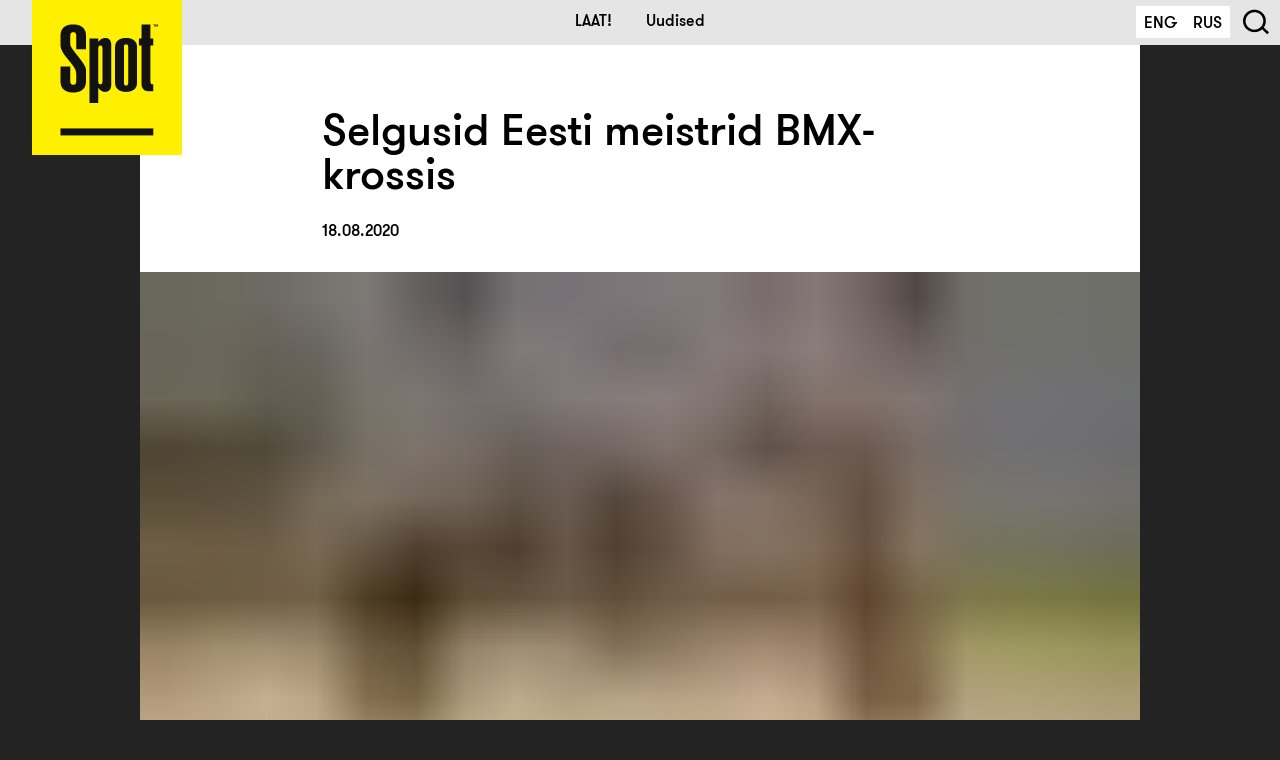

--- FILE ---
content_type: text/html
request_url: https://www.spotoftallinn.ee/news/selgusid-eesti-meistrid-bmx-krossis-2/
body_size: 20739
content:
<!doctype html> <html class="no-js" lang="en"> <head>
<meta charset="UTF-8">  <meta http-equiv="X-UA-Compatible" content="IE=edge"> <title>Selgusid Eesti meistrid BMX-krossis - Spot of Tallinn</title> <!-- <meta name="description" content=""> --> <meta name="viewport" content="width=device-width, initial-scale=1"> <link rel="apple-touch-icon" sizes="57x57" href="/apple-icon-57x57.png"> <link rel="apple-touch-icon" sizes="60x60" href="/apple-icon-60x60.png"> <link rel="apple-touch-icon" sizes="72x72" href="/apple-icon-72x72.png"> <link rel="apple-touch-icon" sizes="76x76" href="/apple-icon-76x76.png"> <link rel="apple-touch-icon" sizes="114x114" href="/apple-icon-114x114.png"> <link rel="apple-touch-icon" sizes="120x120" href="/apple-icon-120x120.png"> <link rel="apple-touch-icon" sizes="144x144" href="/apple-icon-144x144.png"> <link rel="apple-touch-icon" sizes="152x152" href="/apple-icon-152x152.png"> <link rel="apple-touch-icon" sizes="180x180" href="/apple-icon-180x180.png"> <link rel="icon" type="image/png" sizes="192x192" href="/android-icon-192x192.png"> <link rel="icon" type="image/png" sizes="32x32" href="/favicon-32x32.png"> <link rel="icon" type="image/png" sizes="96x96" href="/favicon-96x96.png"> <link rel="icon" type="image/png" sizes="16x16" href="/favicon-16x16.png"> <link rel="manifest" href="/manifest.json"> <meta name="msapplication-TileColor" content="#ffffff"> <meta name="msapplication-TileImage" content="/ms-icon-144x144.png"> <meta name="theme-color" content="#ffffff"> <script src="//www.spotoftallinn.ee/wp-content/themes/elamussport/js/vendor/modernizr.js"></script> <script id="mcjs">!function(c,h,i,m,p){m=c.createElement(h),p=c.getElementsByTagName(h)[0],m.async=1,m.src=i,p.parentNode.insertBefore(m,p)}(document,"script","https://chimpstatic.com/mcjs-connected/js/users/4a89ce68a5417505650a324c5/abe9e00379234c5a94610ef4b.js");</script> <meta property="og:url" content="https://www.spotoftallinn.ee/news/selgusid-eesti-meistrid-bmx-krossis-2/" /> <meta property="og:type" content="website" /> <meta property="og:title" content="Selgusid Eesti meistrid BMX-krossis" /> <meta property="og:description" content="Nädalavahetusel toimusid Tallinna külje all Peetris elamusspordikeskuses Spot of Tallinn Eesti meistrivõistlused ja noorte meistrivõistlused BMX-krossis. Eesti meistrid selgusid BMX-krossi meistritasemes ning noorte ja cruiser kategooriates.Meeste eliitklassis krooniti Eesti meistriks Siim Lepik Tartu Ülikooli Akadeemilisest Spordiklubist, hõbedase medali sai endale kaela Karl Lausing Spordiklubist Airpark ning pronksi vääriline oli Ardo Oks Pelotonist. Naiste eliitklassi parim oli Anni Annama (TÜASK), hõbedale jõudis Ly Puri (Tartu SK Velo) ja pronksi viis koju Riin Kalme (Vooremaa Centrum/Rattabaas).Kuni 10-aastaste poiste vanuseklassis tuli kolmikvõit Spordiklubi Airpark sõitjatele – meistritiitli võitis Konrad Kasemaa, hõbedase koha sõitis välja Rommi Maidla ning pronksmedali sai kaela Trevor Uiga.Kuni 12-aastaste neidude vanuseklassi krooniti Eesti noorte meistriks Ete Vapper (SK Airpark), hõbedale tuli Loviisa Ly Puri (Tartu SK Velo) ning pronksi saavutas Mirle-Neora Adusoo (Peloton). Kuni 12-aastaste noormeeste võistlusklassis saavutasid kolmikvõidu TÜASKi ratturid – meistritiitli sõitis välja Sten-Tristan Raid, hõbedasele kohale tuli Ruudi Lumiste ning pronksi viis koju Oliver-Siim Simenson.14-aastaste neidude vanuseklassis sõitis kuldse medali välja Mirjam Raun (TÜASK), hõbedase medali sai kaela Elis Maarja Aardevälja ning pronksi vääriline oli Viktoria Kovbasnjuk (mõlemad Vooremaa Centrum/Rattabaas). Kuni 14-aastaste noormeeste võistlusklassis olid jällegi võidukad TÜASK-i sõitjad – meistriks krooniti Tõnis Mugra, hõbedase medali sai kaela Rasmus Kiss ning pronksi sõitis välja Oskar Lehto.16-aastaste noormeeste vanuseklassis saavutas kuldse koha Kristofer Raul Puri (Tartu SK Velo), hõbedase medali sõitis välja Andris Roland Saar ning pronksi võitis Janmar Reiljan (mõlemad Vooremaa Centrum/Rattabaas).Cruiser kategoorias sõitis esikohale Tõnis Mugra, teise koha saavutas Janek Maidla (CC Rota Mobilis) ning kolmandale kohale tuli Rivo Varep (Tartu SK Velo). Poisid 6 vanuseklassis võitis kolme etapi kokkuvõttes kuldse medali Kristen Kaur Aardevälja (Vooremaa Centrum/Rattabaas), hõbedasele kohale tuli Oskar Kruus ning pronksmedali võitis Remo Paur (mõlemad TÜASK). 8-aastaste poiste võistlusklassis krooniti noorte meistriks Ever Richard Rannamest (SK Airpark), hõbedase koha saavutas Airon Savi ning pronksi sõitis välja Robin Kiss.Eesti meistrivõistlused korraldas Spot of Tallinna Spordiklubi Airpark koostöös Eesti Jalgratturite Liiduga. Võistluste peakohtunik oli Matis Mugra.Fotod: Eesti meistrivõistlused ja noorte meistrivõistlused BMX-krossis 2020: https://photos.app.goo.gl/vDuMyGSpLUdSZ3wr9 Autorid: Andre Rätsep / Spot of Tallinn / Erakogu" /> <meta property="og:image" content="//www.spotoftallinn.ee/wp-content/uploads/2020/08/TLR09534-scaled.jpg" /> <link rel="alternate" hreflang="et" href="https://www.spotoftallinn.ee/news/selgusid-eesti-meistrid-bmx-krossis-2/" /> <!-- This site is optimized with the Yoast SEO plugin v14.4.1 - https://yoast.com/wordpress/plugins/seo/ --> <meta name="robots" content="index, follow" /> <meta name="googlebot" content="index, follow, max-snippet:-1, max-image-preview:large, max-video-preview:-1" /> <meta name="bingbot" content="index, follow, max-snippet:-1, max-image-preview:large, max-video-preview:-1" /> <link rel="canonical" href="https://www.spotoftallinn.ee/news/selgusid-eesti-meistrid-bmx-krossis-2/" /> <meta property="og:locale" content="et_EE" /> <meta property="og:type" content="article" /> <meta property="og:title" content="Selgusid Eesti meistrid BMX-krossis - Spot of Tallinn" /> <meta property="og:description" content="Nädalavahetusel toimusid Tallinna külje all Peetris elamusspordikeskuses Spot of Tallinn Eesti meistrivõistlused ja noorte meistrivõistlused..." /> <meta property="og:url" content="https://www.spotoftallinn.ee/news/selgusid-eesti-meistrid-bmx-krossis-2/" /> <meta property="og:site_name" content="Spot of Tallinn" /> <meta property="article:modified_time" content="2020-08-24T11:22:50+00:00" /> <meta property="og:image" content="//www.spotoftallinn.ee/wp-content/uploads/2020/08/TLR09534-scaled.jpg" /> <meta property="og:image:width" content="2560" /> <meta property="og:image:height" content="1707" /> <meta name="twitter:card" content="summary_large_image" /> <script type="application/ld+json" class="yoast-schema-graph">{"@context":"https://schema.org","@graph":[{"@type":"WebSite","@id":"https://www.spotoftallinn.ee/#website","url":"https://www.spotoftallinn.ee/","name":"Spot of Tallinn","description":"Suurim elamusspordikeskus Baltikumis","potentialAction":[{"@type":"SearchAction","target":"https://www.spotoftallinn.ee/?s={search_term_string}","query-input":"required name=search_term_string"}],"inLanguage":"et"},{"@type":"ImageObject","@id":"https://www.spotoftallinn.ee/news/selgusid-eesti-meistrid-bmx-krossis-2/#primaryimage","inLanguage":"et","url":"//www.spotoftallinn.ee/wp-content/uploads/2020/08/TLR09534-scaled.jpg","width":2560,"height":1707,"caption":"bmx kross"},{"@type":"WebPage","@id":"https://www.spotoftallinn.ee/news/selgusid-eesti-meistrid-bmx-krossis-2/#webpage","url":"https://www.spotoftallinn.ee/news/selgusid-eesti-meistrid-bmx-krossis-2/","name":"Selgusid Eesti meistrid BMX-krossis - Spot of Tallinn","isPartOf":{"@id":"https://www.spotoftallinn.ee/#website"},"primaryImageOfPage":{"@id":"https://www.spotoftallinn.ee/news/selgusid-eesti-meistrid-bmx-krossis-2/#primaryimage"},"datePublished":"2020-08-18T11:00:46+00:00","dateModified":"2020-08-24T11:22:50+00:00","inLanguage":"et","potentialAction":[{"@type":"ReadAction","target":["https://www.spotoftallinn.ee/news/selgusid-eesti-meistrid-bmx-krossis-2/"]}]}]}</script> <!-- / Yoast SEO plugin. --> <link rel='dns-prefetch' href='//platform-api.sharethis.com'>
<link rel='dns-prefetch' href='//www.facebook.com'>
<link rel='dns-prefetch' href='//ajax.googleapis.com'><link rel="alternate" type="application/rss+xml" title="Spot of Tallinn &raquo; Selgusid Eesti meistrid BMX-krossis Kommentaaride RSS" href="https://www.spotoftallinn.ee/news/selgusid-eesti-meistrid-bmx-krossis-2/feed/" /> <style id="critical-css">html{font-family:sans-serif;-ms-text-size-adjust:100%;-webkit-text-size-adjust:100%}body{margin:0}article,aside,details,figcaption,figure,footer,header,hgroup,main,menu,nav,section,summary{display:block}audio,canvas,progress,video{display:inline-block;vertical-align:baseline}audio:not([controls]){display:none;height:0}[hidden],template{display:none}a{background-color:transparent}abbr[title]{border-bottom:1px dotted}b,strong{font-weight:700}dfn{font-style:italic}h1{font-size:2em;margin:.67em 0}mark{background:#ff0;color:#000}small{font-size:80%}sub,sup{font-size:75%;line-height:0;position:relative;vertical-align:baseline}sup{top:-.5em}sub{bottom:-.25em}img{border:0}svg:not(:root){overflow:hidden}figure{margin:1em 40px}hr{-moz-box-sizing:content-box;box-sizing:content-box;height:0}pre{overflow:auto}code,kbd,pre,samp{font-family:monospace,monospace;font-size:1em}button,input,optgroup,select,textarea{color:inherit;font:inherit;margin:0}button{overflow:visible}button,select{text-transform:none}button,html input[type=button],input[type=reset],input[type=submit]{-webkit-appearance:button;cursor:pointer}button[disabled],html input[disabled]{cursor:default}button::-moz-focus-inner,input::-moz-focus-inner{border:0;padding:0}input{line-height:normal}input[type=checkbox],input[type=radio]{box-sizing:border-box;padding:0}input[type=number]::-webkit-inner-spin-button,input[type=number]::-webkit-outer-spin-button{height:auto}input[type=search]{-webkit-appearance:textfield;-moz-box-sizing:content-box;-webkit-box-sizing:content-box;box-sizing:content-box}input[type=search]::-webkit-search-cancel-button,input[type=search]::-webkit-search-decoration{-webkit-appearance:none}fieldset{border:1px solid silver;margin:0 2px;padding:.35em .625em .75em}legend{border:0;padding:0}textarea{overflow:auto}optgroup{font-weight:700}table{border-collapse:collapse;border-spacing:0}td,th{padding:0}body,html{height:100%}*,:after,:before{-webkit-box-sizing:border-box;-moz-box-sizing:border-box;box-sizing:border-box}body,html{font-size:100%}body{background:#fff;color:#222;padding:0;margin:0;font-family:"Helvetica Neue",Helvetica,Roboto,Arial,sans-serif;font-weight:400;font-style:normal;line-height:1.5;position:relative;cursor:auto}img{max-width:100%;height:auto;-ms-interpolation-mode:bicubic}#map_canvas embed,#map_canvas img,#map_canvas object,.map_canvas embed,.map_canvas img,.map_canvas object{max-width:none!important}.right{float:right!important}.clearfix:after,.clearfix:before{content: "";display:table}.clearfix:after{clear:both}img{display:inline-block;vertical-align:middle}textarea{min-height:50px}select{width:100%}.row{width:100%;margin-left:auto;margin-right:auto;margin-top:0;margin-bottom:0;max-width:62.5rem}.row:after,.row:before{content: "";display:table}.row:after{clear:both}.row .row{width:auto;margin-left:-.9375rem;margin-right:-.9375rem;margin-top:0;margin-bottom:0;max-width:none}.row .row:after,.row .row:before{content: "";display:table}.row .row:after{clear:both}.column,.columns{padding-left:.9375rem;padding-right:.9375rem;width:100%;float:left}[class*=column]+[class*=column]:last-child{float:right}@media only screen{.column,.columns{position:relative;padding-left:.9375rem;padding-right:.9375rem;float:left}.small-12{width:100%}}@media only screen and (min-width:40.063em){.column,.columns{position:relative;padding-left:.9375rem;padding-right:.9375rem;float:left}.medium-4{width:33.33333%}.medium-8{width:66.66667%}.medium-offset-2{margin-left:16.66667%!important}}@media only screen and (min-width:64.063em){.column,.columns{position:relative;padding-left:.9375rem;padding-right:.9375rem;float:left}.large-6{width:50%}}[class*=block-grid-]{display:block;padding:0;margin:0 -.625rem}[class*=block-grid-]:after,[class*=block-grid-]:before{content: "";display:table}[class*=block-grid-]:after{clear:both}[class*=block-grid-]>li{display:block;height:auto;float:left;padding:0 .625rem 1.25rem}[aria-label=breadcrumbs] [aria-hidden=true]:after{content: "/"}.button,button{border-style:solid;border-width:0;cursor:pointer;font-family:"Helvetica Neue",Helvetica,Roboto,Arial,sans-serif;font-weight:400;line-height:normal;margin:0 0 1.25rem;position:relative;text-decoration:none;text-align:center;-webkit-appearance:none;-webkit-border-radius:0;display:inline-block;padding-top:1rem;padding-right:2rem;padding-bottom:1.0625rem;padding-left:2rem;font-size:1rem;background-color:#008CBA;border-color:#007095;color:#FFF;transition:background-color 300ms ease-out}.button.disabled,.button[disabled],button.disabled,button[disabled]{background-color:#008CBA;border-color:#007095;color:#FFF;cursor:default;opacity:.7;box-shadow:none}button::-moz-focus-inner{border:0;padding:0}@media only screen and (min-width:40.063em){.button,button{display:inline-block}}.clearing-thumbs,[data-clearing]{margin-bottom:0;margin-left:0;list-style:none}.clearing-thumbs:after,.clearing-thumbs:before,[data-clearing]:after,[data-clearing]:before{content: "";display:table}.clearing-thumbs:after,[data-clearing]:after{clear:both}.clearing-thumbs li,[data-clearing] li{float:left;margin-right:10px}.clearing-thumbs[class*=block-grid-] li,[data-clearing][class*=block-grid-] li{margin-right:0}form .row .row{margin:0 -.5rem}form .row .row .column,form .row .row .columns{padding:0 .5rem}form .row input.column,form .row input.columns,form .row textarea.column,form .row textarea.columns{padding-left:.5rem}label{font-size:.875rem;color:#4d4d4d;cursor:pointer;display:block;font-weight:400;line-height:1.5;margin-bottom:0}label.right{float:none!important;text-align:right}label small{text-transform:capitalize;color:#676767}input[type=color],input[type=date],input[type=datetime-local],input[type=datetime],input[type=email],input[type=month],input[type=number],input[type=password],input[type=search],input[type=tel],input[type=text],input[type=time],input[type=url],input[type=week],textarea{-webkit-appearance:none;-webkit-border-radius:0;background-color:#FFF;font-family:inherit;border-style:solid;border-width:1px;border-color:#ccc;box-shadow:inset 0 1px 2px rgba(0,0,0,.1);color:rgba(0,0,0,.75);display:block;font-size:.875rem;margin:0 0 1rem;padding:.5rem;height:2.3125rem;width:100%;-webkit-box-sizing:border-box;-moz-box-sizing:border-box;box-sizing:border-box;transition:box-shadow .45s,border-color .45s ease-in-out}fieldset[disabled] input[type=color],fieldset[disabled] input[type=date],fieldset[disabled] input[type=datetime-local],fieldset[disabled] input[type=datetime],fieldset[disabled] input[type=email],fieldset[disabled] input[type=month],fieldset[disabled] input[type=number],fieldset[disabled] input[type=password],fieldset[disabled] input[type=search],fieldset[disabled] input[type=tel],fieldset[disabled] input[type=text],fieldset[disabled] input[type=time],fieldset[disabled] input[type=url],fieldset[disabled] input[type=week],fieldset[disabled] textarea,input[type=color]:disabled,input[type=color][disabled],input[type=color][readonly],input[type=date]:disabled,input[type=date][disabled],input[type=date][readonly],input[type=datetime-local]:disabled,input[type=datetime-local][disabled],input[type=datetime-local][readonly],input[type=datetime]:disabled,input[type=datetime][disabled],input[type=datetime][readonly],input[type=email]:disabled,input[type=email][disabled],input[type=email][readonly],input[type=month]:disabled,input[type=month][disabled],input[type=month][readonly],input[type=number]:disabled,input[type=number][disabled],input[type=number][readonly],input[type=password]:disabled,input[type=password][disabled],input[type=password][readonly],input[type=search]:disabled,input[type=search][disabled],input[type=search][readonly],input[type=tel]:disabled,input[type=tel][disabled],input[type=tel][readonly],input[type=text]:disabled,input[type=text][disabled],input[type=text][readonly],input[type=time]:disabled,input[type=time][disabled],input[type=time][readonly],input[type=url]:disabled,input[type=url][disabled],input[type=url][readonly],input[type=week]:disabled,input[type=week][disabled],input[type=week][readonly],textarea:disabled,textarea[disabled],textarea[readonly]{background-color:#DDD;cursor:default}input[type=submit]{-webkit-appearance:none;-webkit-border-radius:0}textarea[rows]{height:auto}textarea{max-width:100%}select{-webkit-appearance:none!important;-webkit-border-radius:0;background-color:#FAFAFA;background-image:url([data-uri]);background-position:100% center;background-repeat:no-repeat;border-style:solid;border-width:1px;border-color:#ccc;padding:.5rem;font-size:.875rem;font-family:"Helvetica Neue",Helvetica,Roboto,Arial,sans-serif;color:rgba(0,0,0,.75);line-height:normal;border-radius:0;height:2.3125rem}select::-ms-expand{display:none}select:disabled{background-color:#DDD;cursor:default}input[type=checkbox],input[type=file],input[type=radio],select{margin:0 0 1rem}input[type=checkbox]+label,input[type=radio]+label{display:inline-block;margin-left:.5rem;margin-right:1rem;margin-bottom:0;vertical-align:baseline}input[type=file]{width:100%}fieldset{border:1px solid #DDD;padding:1.25rem;margin:1.125rem 0}fieldset legend{font-weight:700;background:#FFF;padding:0 .1875rem;margin:0;margin-left:-.1875rem}.keystroke,kbd{background-color:#ededed;border-color:#ddd;color:#222;border-style:solid;border-width:1px;margin:0;font-family:Consolas,Menlo,Courier,monospace;font-size:inherit;padding:.125rem .25rem 0;border-radius:3px}[data-magellan-expedition-clone],[data-magellan-expedition]{background:#FFF;z-index:50;min-width:100%;padding:10px}@-webkit-keyframes rotate{from{-webkit-transform:rotate(0deg)}to{-webkit-transform:rotate(360deg)}}@-moz-keyframes rotate{from{-moz-transform:rotate(0deg)}to{-moz-transform:rotate(360deg)}}@-o-keyframes rotate{from{-o-transform:rotate(0deg)}to{-o-transform:rotate(360deg)}}@keyframes rotate{from{transform:rotate(0deg)}to{transform:rotate(360deg)}}.panel.callout a:not(.button){color:#008CBA}.reveal-modal,dialog{visibility:hidden;display:none;position:absolute;z-index:1005;width:100vw;top:0;border-radius:3px;left:0;background-color:#FFF;border:solid 1px #666;box-shadow:0 0 10px rgba(0,0,0,.4);padding:1.875rem}@media only screen and (max-width:40em){.reveal-modal,dialog{min-height:100vh}}.reveal-modal .column,.reveal-modal .columns,dialog .column,dialog .columns{min-width:0}.reveal-modal>:first-child,dialog>:first-child{margin-top:0}.reveal-modal>:last-child,dialog>:last-child{margin-bottom:0}@media only screen and (min-width:40.063em){.reveal-modal,dialog{width:80%;max-width:62.5rem;left:0;right:0;margin:0 auto}}@media only screen and (min-width:40.063em){.reveal-modal,dialog{top:6.25rem}}.reveal-modal .close-reveal-modal,dialog .close-reveal-modal{font-size:2.5rem;line-height:1;position:absolute;top:.5rem;right:.6875rem;color:#AAA;font-weight:700;cursor:pointer}dialog{display:none}dialog+.backdrop,dialog::backdrop{position:fixed;top:0;bottom:0;right:0;background:#000;background:rgba(0,0,0,.45);z-index:auto;display:none;left:0}dialog[open]{display:block}@media print{.reveal-modal,dialog{display:none;background:#FFF!important}}.side-nav li a:not(.button){display:block;color:#008CBA;margin:0;padding:.4375rem .875rem}.side-nav li.active>a:first-child:not(.button){color:#1cc7ff;font-weight:400;font-family:"Helvetica Neue",Helvetica,Roboto,Arial,sans-serif}table{background:#FFF;margin-bottom:1.25rem;border:solid 1px #DDD;table-layout:auto}table caption{background:0 0;color:#222;font-size:1rem;font-weight:700}table thead{background:#F5F5F5}table thead tr td,table thead tr th{padding:.5rem .625rem .625rem;font-size:.875rem;font-weight:700;color:#222}table tfoot{background:#F5F5F5}table tfoot tr td,table tfoot tr th{padding:.5rem .625rem .625rem;font-size:.875rem;font-weight:700;color:#222}table tr td,table tr th{padding:.5625rem .625rem;font-size:.875rem;color:#222;text-align:left}table tr.alt,table tr.even,table tr:nth-of-type(even){background:#F9F9F9}table tbody tr td,table tbody tr th,table tfoot tr td,table tfoot tr th,table thead tr th,table tr td{display:table-cell;line-height:1.125rem}.fixed.expanded:not(.top-bar){overflow-y:auto;height:auto;width:100%;max-height:100%}.fixed.expanded:not(.top-bar) .title-area{position:fixed;width:100%;z-index:99}.fixed.expanded:not(.top-bar) .top-bar-section{z-index:98;margin-top:45px}.top-bar{overflow:hidden;height:45px;line-height:45px;position:relative;background:#333;margin-bottom:0}.top-bar ul{margin-bottom:0;list-style:none}.top-bar .row{max-width:none}.top-bar form,.top-bar input{margin-bottom:0}.top-bar input{height:1.8rem;padding-top:.35rem;padding-bottom:.35rem;font-size:.75rem}.top-bar .button,.top-bar button{padding-top:.4125rem;padding-bottom:.4125rem;margin-bottom:0;font-size:.75rem}@media only screen and (max-width:40em){.top-bar .button,.top-bar button{position:relative;top:-1px}}.top-bar .title-area{position:relative;margin:0}.top-bar .name{height:45px;margin:0;font-size:16px}.top-bar .name h1{line-height:45px;font-size:1.0625rem;margin:0}.top-bar .name h1 a{font-weight:400;color:#FFF;width:75%;display:block;padding:0 15px}.top-bar .toggle-topbar{position:absolute;right:0;top:0}.top-bar .toggle-topbar a{color:#FFF;text-transform:uppercase;font-size:.8125rem;font-weight:700;position:relative;display:block;padding:0 15px;height:45px;line-height:45px}.top-bar .toggle-topbar.menu-icon{top:50%;margin-top:-16px}.top-bar .toggle-topbar.menu-icon a{height:34px;line-height:33px;padding:0 40px 0 15px;color:#FFF;position:relative}.top-bar .toggle-topbar.menu-icon a span::after{content: "";position:absolute;display:block;height:0;top:50%;margin-top:-8px;right:15px;box-shadow:0 0 0 1px #FFF,0 7px 0 1px #FFF,0 14px 0 1px #FFF;width:16px}.top-bar-section{left:0;position:relative;width:auto;transition:left 300ms ease-out}.top-bar-section ul{padding:0;width:100%;height:auto;display:block;font-size:16px;margin:0}.top-bar-section .divider,.top-bar-section [role=separator]{border-top:solid 1px #1a1a1a;clear:both;height:1px;width:100%}.top-bar-section ul li{background:#333}.top-bar-section ul li>a{display:block;width:100%;color:#FFF;padding:12px 0;padding-left:15px;font-family:"Helvetica Neue",Helvetica,Roboto,Arial,sans-serif;font-size:.8125rem;font-weight:400;text-transform:none}.top-bar-section ul li>button{font-size:.8125rem;padding-right:15px;padding-left:15px;background-color:#008CBA;border-color:#007095;color:#FFF}@media only screen and (min-width:64.063em){.top-bar{background:#333;overflow:visible}.top-bar:after,.top-bar:before{content: "";display:table}.top-bar:after{clear:both}.top-bar .toggle-topbar{display:none}.top-bar .title-area{float:left}.top-bar .name h1 a{width:auto}.top-bar .button,.top-bar button,.top-bar input{font-size:.875rem;position:relative;top:7px}.top-bar-section{transition:none 0 0;left:0!important}.top-bar-section ul{width:auto;height:auto!important;display:inline}.top-bar-section ul li{float:left}.top-bar-section li.hover>a:not(.button){background:#272727;color:#FFF}.top-bar-section li:not(.has-form) a:not(.button){padding:0 15px;line-height:45px;background:#333}.top-bar-section li.active:not(.has-form) a:not(.button){padding:0 15px;line-height:45px;color:#FFF;background:#008CBA}.top-bar-section .dropdown li:not(.has-form):not(.active)>a:not(.button){color:#FFF;background:#333}.top-bar-section>ul>.divider,.top-bar-section>ul>[role=separator]{border-bottom:none;border-top:none;border-right:solid 1px #4e4e4e;clear:none;height:45px;width:0}}blockquote,dd,div,dl,dt,form,h1,h2,h3,h4,h5,h6,li,ol,p,pre,td,th,ul{margin:0;padding:0}a{color:#008CBA;text-decoration:none;line-height:inherit}a img{border:none}p{font-family:inherit;font-weight:400;font-size:1rem;line-height:1.6;margin-bottom:1.25rem;text-rendering:optimizeLegibility}p aside{font-size:.875rem;line-height:1.35;font-style:italic}h1,h2,h3,h4,h5,h6{font-family:"Helvetica Neue",Helvetica,Roboto,Arial,sans-serif;font-weight:400;font-style:normal;color:#222;text-rendering:optimizeLegibility;margin-top:.2rem;margin-bottom:.5rem;line-height:1.4}h1 small,h2 small,h3 small,h4 small,h5 small,h6 small{font-size:60%;color:#6f6f6f;line-height:0}h1{font-size:2.125rem}h2{font-size:1.6875rem}h3{font-size:1.375rem}h4,h5{font-size:1.125rem}h6{font-size:1rem}hr{border:solid #DDD;border-width:1px 0 0;clear:both;margin:1.25rem 0 1.1875rem;height:0}em,i{font-style:italic;line-height:inherit}b,strong{font-weight:700;line-height:inherit}small{font-size:60%;line-height:inherit}code{font-family:Consolas,"Liberation Mono",Courier,monospace;font-weight:400;color:#333;background-color:#f8f8f8;border-width:1px;border-style:solid;border-color:#dfdfdf;padding:.125rem .3125rem .0625rem}dl,ol,ul{font-size:1rem;line-height:1.6;margin-bottom:1.25rem;list-style-position:outside;font-family:inherit}ul{margin-left:1.1rem}ul li ol,ul li ul{margin-left:1.25rem;margin-bottom:0}ol{margin-left:1.4rem}ol li ol,ol li ul{margin-left:1.25rem;margin-bottom:0}dl dt{margin-bottom:.3rem;font-weight:700}dl dd{margin-bottom:.75rem}abbr,acronym{text-transform:uppercase;font-size:90%;color:#222;cursor:help}abbr{text-transform:none}abbr[title]{border-bottom:1px dotted #DDD}blockquote{margin:0 0 1.25rem;padding:.5625rem 1.25rem 0 1.1875rem;border-left:1px solid #DDD}blockquote cite{display:block;font-size:.8125rem;color:#555}blockquote cite:before{content: "\2014 \0020"}blockquote cite a,blockquote cite a:visited{color:#555}blockquote,blockquote p{line-height:1.6;color:#6f6f6f}@media only screen and (min-width:40.063em){h1,h2,h3,h4,h5,h6{line-height:1.4}h1{font-size:2.75rem}h2{font-size:2.3125rem}h3{font-size:1.6875rem}h4{font-size:1.4375rem}h5{font-size:1.125rem}h6{font-size:1rem}}@media print{*{background:transparent!important;color:#000!important;box-shadow:none!important;text-shadow:none!important}a,a:visited{text-decoration:underline}a[href]:after{content: "(" attr(href) ")"}abbr[title]:after{content: "(" attr(title) ")"}.ir a:after,a[href^="javascript:"]:after,a[href^="#"]:after{content: ""}blockquote,pre{border:1px solid #999;page-break-inside:avoid}thead{display:table-header-group}img,tr{page-break-inside:avoid}img{max-width:100%!important}@page{margin:.5cm}h2,h3,p{orphans:3;widows:3}h2,h3{page-break-after:avoid}}@-webkit-keyframes home-image-animation{from{transform:scale(1)}to{transform:scale(1.05)}}@keyframes home-image-animation{from{transform:scale(1)}to{transform:scale(1.05)}}@ html{color:#222;font-size:1em;line-height:1.4}::-moz-selection{background:#b3d4fc;text-shadow:none}::selection{background:#b3d4fc;text-shadow:none}hr{display:block;height:1px;border:0;border-top:1px solid #ccc;margin:1em 0;padding:0}audio,canvas,iframe,img,svg,video{vertical-align:middle}fieldset{border:0;margin:0;padding:0}textarea{resize:vertical}.browserupgrade{margin:.2em 0;background:#ccc;color:#000;padding:.2em 0}a imga imga img.wp-caption@font-face{font-family:'GT Walsheim';src:url(/wp-content/themes/elamussport/assets/font/GT-Walsheim-Pro-Medium.eot);src:url(/wp-content/themes/elamussport/assets/font/GT-Walsheim-Pro-Medium.eot) format('embedded-opentype'),url(/wp-content/themes/elamussport/assets/font/GT-Walsheim-Pro-Medium.woff) format('woff'),url(/wp-content/themes/elamussport/assets/font/GT-Walsheim-Pro-Medium.ttf) format('truetype');font-weight:400;font-style:normal}@font-face{font-family:'GT Walsheim';src:url(/wp-content/themes/elamussport/assets/font/GT-Walsheim-Pro-Medium-Oblique.eot);src:url(/wp-content/themes/elamussport/assets/font/GT-Walsheim-Pro-Medium-Oblique.eot) format('embedded-opentype'),url(/wp-content/themes/elamussport/assets/font/GT-Walsheim-Pro-Medium-Oblique.woff) format('woff'),url(/wp-content/themes/elamussport/assets/font/GT-Walsheim-Pro-Medium-Oblique.ttf) format('truetype');font-weight:400;font-style:italic}body{font-family:"GT Walsheim",Helvetica,Arial,sans-serif;background-color:#fff;background-repeat:no-repeat;background-size:100% auto;background-attachment:fixed;color:#000}h1,h2,h3,h4,h5,h6{font-family:"GT Walsheim",Helvetica,Arial,sans-serif}h3{line-height:1.15}a{color:#000;text-decoration:none;transition:all .3s ease-out}h2{font-size:1.6rem}button,.button{font-family:"GT Walsheim",Helvetica,Arial,sans-serif;background-color:#fff000;color:#000;font-weight:400;padding:.5rem 1rem .3rem}ul.social{position:relative;list-style-type:none;margin:0}ul.social li{display:inline-block}ul.social li + li{margin-left:1rem}a .fa{transition:.5s all ease-out;-webkit-transform:scale(1);transform:scale(1)}.default-block{position:relative}.default-block-grid{margin:0;-webkit-backface-visibility:hidden}.top-bar{z-index:3}.top-bar .title-area{z-index:10}.spot-cross-section{margin:2rem 0}.spot-cross-section img{width:100%;height:auto}.events-nav-left a,.events-nav-right a{color:#fff}.news-shot img{width:100%}.eu{position:absolute;width:135px;height:80px;background-image:url(/wp-content/themes/elamussport/images/eu.svg);background-repeat:no-repeat;background-position:top center;background-size:contain;z-index:3}article{background:#232323}article h1{color:#000;line-height:1;margin:0}article .row.headline-bar{background:#fff}article .row.topic-bar{background:#fff;padding:3rem 0 3rem}div.topic-data{margin-top:1.5rem}span.time{display:inline-block;vertical-align:top;margin-right:2.5rem}div.network{margin-top:2.2rem}div.network span{display:inline-block;text-transform:uppercase;margin-right:1rem}div.icon-wrapper{display:inline-block}div.icon-wrapper a.facebook{display:inline-block;margin-right:.5rem}div.icon-wrapper a.twitter{margin-right:0}body>footer{background-color:#fff000;padding:2rem 0;line-height:1.6}#searchmodal{background-color:transparent;border:none;box-shadow:none}#searchmodal h2{display:none}#searchmodal a.close-reveal-modal{font-weight:400}#searchmodal input{background:transparent;border:none;box-shadow:none;color:#fff;font-size:2.5rem;text-align:center;height:auto}.search-results{color:#fff;text-align:center;list-style-type:none}.search-results a{color:#fff}html,body{line-height:1}h1,h2,h3,h4,h5,h6{color:#000}figure{margin:0}[data-magellan-expedition]{min-width:auto;background:none;text-align:center;padding:10px 0;z-index:1000}div.login{position:absolute;left:0;right:0;top:0;bottom:0;width:100%;z-index:100}.events-navigation{background:#232323;color:#fff}.events-nav-left{padding:30px 0;float:left}.events-nav-right{padding:30px 0;float:right}.events-nav-left a,.events-nav-right a{display:inline-block}.events-nav-left a:before{content: "\2190";display:inline-block;font:normal normal normal 14px/1 FontAwesome;font-size:inherit;text-rendering:auto;-webkit-font-smoothing:antialiased;-moz-osx-font-smoothing:grayscale;margin-right:.3rem}.events-nav-right a:after{content: "\2192";display:inline-block;font:normal normal normal 14px/1 FontAwesome;font-size:inherit;text-rendering:auto;-webkit-font-smoothing:antialiased;-moz-osx-font-smoothing:grayscale;margin-left:.3rem}.dark-bg{background:#232323}.clearfix:before,.clearfix:after{content: "";display:table}.clearfix:after{clear:both}@media only screen{.top-bar .title-area .name h2{margin:0 1rem 0 0}.top-bar .title-area .name h2 a{display:block;width:100px;height:46px;background-color:#fff000;background-image:url(/wp-content/themes/elamussport/images/spot-logo-wide.svg);background-repeat:no-repeat;background-position:bottom center;background-size:100px 46px;text-indent:-900em;transition:none;margin-left:.6rem}.top-bar-section ul.right{text-align:right}.top-bar-section li.search{display:none}.top-bar-section li.login{display:none}.top-bar-section li.lang{display:none}.top-bar-section ul li>a{font-size:1rem;font-family:"GT Walsheim",Helvetica,Arial,sans-serif}header .mobile-lang{position:absolute;top:.5rem;right:3rem;list-style-type:none;margin:0;z-index:4;font-size:1.2rem;padding:.3rem .5rem .2rem;line-height:normal}header .mobile-lang li{display:inline-block}header .mobile-lang li + li{margin-left:1rem}header .mobile-lang li a{color:#fff}.default-block{overflow:hidden}.default-block>.row>.column{padding-left:0;padding-right:0}.events-navigation{padding:0 1rem}.single-news .events-navigation{padding:0}body>footer .footer-row-menu{display:none}body>footer .footer-row-cross{display:none}body>footer .social{text-align:center;font-size:1.5rem}article .row.headline-bar{padding:3rem 0 2rem}}@media only screen and (min-width:40.063em){.row{max-width:100%}body>header{position:fixed;top:0;left:0;right:0;z-index:99}.top-bar .title-area .name h2 a{margin-left:.6rem}.default-block.friends body>footer{padding:2rem 1rem}body>footer .footer-row-menu{display:block}body>footer .footer-row-menu .column{position:relative}body>footer .footer-row-menu .eu{position:relative;margin:1rem 0 0 auto}body>footer .footer-row-cross{display:block}body>footer .social{text-align:left;font-size:1.5rem}.service-type article .row.headline-bar{padding:7rem 0 2rem}}@media only screen and (min-width:64.063em){.row{max-width:62.5rem}.top-bar .title-area .name h2{margin:0 1rem 0 2rem}.top-bar .title-area .name h2 a{overflow:hidden;position:relative;width:150px;height:155px;margin-left:0;background-position:bottom center;background-size:150px 155px;-webkit-transition:all 1s .2s cubic-bezier(.68,-.55,.265,1.55);transition:all 1s .2s cubic-bezier(.68,-.55,.265,1.55)}.top-bar .title-area .name h2 a::after{display:block;position:absolute;top:-45px;left:0;content: "";width:150px;height:45px;background-image:url(/wp-content/themes/elamussport/images/spot-logo-wide.svg);background-repeat:no-repeat;background-position:bottom center;background-size:auto 45px;-webkit-transition:all 1s cubic-bezier(.68,-.55,.265,1.55);transition:all 1s cubic-bezier(.68,-.55,.265,1.55)}header .mobile-lang{display:none}.top-bar-section ul.right{text-align:left}.top-bar-section li.search{display:inline-block;margin-left:10px;background:transparent}.top-bar-section li.search:not(.has-form) a:not(.button){width:32px;height:32px;overflow:hidden;background-image:url(/wp-content/themes/elamussport/images/search.svg)!important;background-repeat:no-repeat;background-size:80%;background-position:center center;text-indent:-900em}.top-bar-section li.login{display:inline-block}.top-bar-section li.lang{display:inline-block}.top-bar .title-area{position:absolute;top:0;left:0}.top-bar .title-area .name h2 a{display:block;background-image:url(/wp-content/themes/elamussport/images/spot-logo.svg);background-repeat:no-repeat;background-size:contain;text-indent:-900em}.top-bar-section ul.main-menu{display:block}.default-block{min-height:300px;margin:0}.default-block>.row>.column{padding-left:.9375rem;padding-right:.9375rem}footer .social{font-size:1rem}.top-bar-section .divider,.top-bar-section [role="separator"]{display:none}.top-bar{background:#e5e5e5}.top-bar-section li:not(.has-form) a:not(.button){background:#e5e5e5}.top-bar-section ul.main-menu{z-index:5}.top-bar-section ul li{float:none;display:inline-block}.top-bar-section ul li>a{font-family:"GT Walsheim",Helvetica,Arial,sans-serif;font-size:1rem;color:#000}.top-bar-section li.active:not(.has-form) a:not(.button){background:#fff000;color:#000}.top-bar-section ul.main-menu{margin:0 auto;text-align:center;position:static;max-width:62.5rem}.top-bar-section ul.main-menu>li{position:static}.top-bar-section ul.main-menu .dropdown li:not(.has-form):not(.active)>a:not(.button){background:#000}.top-bar-section ul.main-menu .dropdown li.active:not(.has-form) a:not(.button){background:#fff;color:#000}.top-bar-section ul.main-menu .dropdown .dropdown li:not(.has-form):not(.active)>a:not(.button){color:#000;background:#ffffc8}.top-bar-section ul.main-menu .dropdown .dropdown li.active:not(.has-form) a:not(.button){background:#ffffc8;color:#fff000}.top-bar-section ul.right{display:inline-block;margin:.4rem .5rem 0 0;position:absolute;top:0;right:0}.top-bar-section ul.right li{float:left;display:block}.top-bar-section ul.right li:not(.has-form) a:not(.button){display:inline-block;line-height:36px;padding:0 .5rem!important;height:32px}.top-bar-section li.login:not(.has-form) a:not(.button){background:#fff000}.top-bar-section li.lang:not(.has-form) a:not(.button){background:#fff;text-transform:uppercase}body>footer .footer-row-menu .eu{position:absolute;top:0;right:1rem;margin:0}}@media print{*,*:before,*:after{background:transparent!important;color:#000!important;box-shadow:none!important;text-shadow:none!important}a,a:visited{text-decoration:underline}a[href]:after{content: "(" attr(href) ")"}abbr[title]:after{content: "(" attr(title) ")"}a[href^="#"]:after,a[href^="javascript:"]:after{content: ""}pre,blockquote{border:1px solid #999;page-break-inside:avoid}thead{display:table-header-group}tr,img{page-break-inside:avoid}img{max-width:100%!important}p,h2,h3{orphans:3;widows:3}h2,h3{page-break-after:avoid}}@-webkit-keyframes sbi-sk-scaleout{0%{-webkit-transform:scale(0)}100%{-webkit-transform:scale(1);opacity:0}}@keyframes sbi-sk-scaleout{0%{-webkit-transform:scale(0);-ms-transform:scale(0);transform:scale(0)}100%{-webkit-transform:scale(1);-ms-transform:scale(1);transform:scale(1);opacity:0}}@-webkit-keyframes fa-spin{0%{-webkit-transform:rotate(0);transform:rotate(0)}100%{-webkit-transform:rotate(359deg);transform:rotate(359deg)}}@keyframes fa-spin{0%{-webkit-transform:rotate(0);transform:rotate(0)}100%{-webkit-transform:rotate(359deg);transform:rotate(359deg)}}:root{--wp-admin-theme-color:#007cba;--wp-admin-theme-color-darker-10:#006ba1;--wp-admin-theme-color-darker-20:#005a87}@media (min-width:782px){.wp-block-column:not(:first-child){margin-left:32px}}.wp-block-cover-image.has-background-dim:not(.has-background-gradient):before,.wp-block-cover-image .wp-block-cover__gradient-background,.wp-block-cover.has-background-dim:not(.has-background-gradient):before,.wp-block-cover .wp-block-cover__gradient-background{position:absolute;top:0;left:0;bottom:0;right:0;z-index:1}.wp-block-cover-image.has-background-dim:not(.has-background-gradient):before,.wp-block-cover-image .wp-block-cover__gradient-background,.wp-block-cover.has-background-dim:not(.has-background-gradient):before,.wp-block-cover .wp-block-cover__gradient-background{opacity:.5}.wp-block-cover-image.has-background-dim.has-background-dim-10:not(.has-background-gradient):before,.wp-block-cover.has-background-dim.has-background-dim-10:not(.has-background-gradient):before{opacity:.1}.wp-block-cover-image.has-background-dim.has-background-dim-20:not(.has-background-gradient):before,.wp-block-cover.has-background-dim.has-background-dim-20:not(.has-background-gradient):before{opacity:.2}.wp-block-cover-image.has-background-dim.has-background-dim-30:not(.has-background-gradient):before,.wp-block-cover.has-background-dim.has-background-dim-30:not(.has-background-gradient):before{opacity:.3}.wp-block-cover-image.has-background-dim.has-background-dim-40:not(.has-background-gradient):before,.wp-block-cover.has-background-dim.has-background-dim-40:not(.has-background-gradient):before{opacity:.4}.wp-block-cover-image.has-background-dim.has-background-dim-50:not(.has-background-gradient):before,.wp-block-cover.has-background-dim.has-background-dim-50:not(.has-background-gradient):before{opacity:.5}.wp-block-cover-image.has-background-dim.has-background-dim-60:not(.has-background-gradient):before,.wp-block-cover.has-background-dim.has-background-dim-60:not(.has-background-gradient):before{opacity:.6}.wp-block-cover-image.has-background-dim.has-background-dim-70:not(.has-background-gradient):before,.wp-block-cover.has-background-dim.has-background-dim-70:not(.has-background-gradient):before{opacity:.7}.wp-block-cover-image.has-background-dim.has-background-dim-80:not(.has-background-gradient):before,.wp-block-cover.has-background-dim.has-background-dim-80:not(.has-background-gradient):before{opacity:.8}.wp-block-cover-image.has-background-dim.has-background-dim-90:not(.has-background-gradient):before,.wp-block-cover.has-background-dim.has-background-dim-90:not(.has-background-gradient):before{opacity:.9}.wp-block-cover-image.has-background-dim.has-background-dim-100:not(.has-background-gradient):before,.wp-block-cover.has-background-dim.has-background-dim-100:not(.has-background-gradient):before{opacity:1}.wp-block-cover-image .wp-block-subhead:not(.has-text-color),.wp-block-cover-image h1:not(.has-text-color),.wp-block-cover-image h2:not(.has-text-color),.wp-block-cover-image h3:not(.has-text-color),.wp-block-cover-image h4:not(.has-text-color),.wp-block-cover-image h5:not(.has-text-color),.wp-block-cover-image h6:not(.has-text-color),.wp-block-cover-image p:not(.has-text-color),.wp-block-cover .wp-block-subhead:not(.has-text-color),.wp-block-cover h1:not(.has-text-color),.wp-block-cover h2:not(.has-text-color),.wp-block-cover h3:not(.has-text-color),.wp-block-cover h4:not(.has-text-color),.wp-block-cover h5:not(.has-text-color),.wp-block-cover h6:not(.has-text-color),.wp-block-cover p:not(.has-text-color){color:inherit}.wp-block-navigation.is-style-light .wp-block-navigation-link:not(.has-text-color),.wp-block-navigation .wp-block-navigation-link:not(.has-text-color){color:#111}.wp-block-navigation.is-style-light:not(.has-background) .wp-block-navigation__container,.wp-block-navigation:not(.has-background) .wp-block-navigation__container{background-color:#fff}.wp-block-navigation.is-style-dark .wp-block-navigation-link:not(.has-text-color){color:#fff}.wp-block-navigation.is-style-dark:not(.has-background) .wp-block-navigation__container{background-color:#333}.wp-block-pullquote:not(.is-style-solid-color){background:none}.wp-block-social-links:not(.is-style-logos-only) .wp-social-link{background-color:#f0f0f0;color:#444}.wp-block-social-links:not(.is-style-logos-only) .wp-social-link-amazon{background-color:#f90;color:#fff}.wp-block-social-links:not(.is-style-logos-only) .wp-social-link-bandcamp{background-color:#1ea0c3;color:#fff}.wp-block-social-links:not(.is-style-logos-only) .wp-social-link-behance{background-color:#0757fe;color:#fff}.wp-block-social-links:not(.is-style-logos-only) .wp-social-link-codepen{background-color:#1e1f26;color:#fff}.wp-block-social-links:not(.is-style-logos-only) .wp-social-link-deviantart{background-color:#02e49b;color:#fff}.wp-block-social-links:not(.is-style-logos-only) .wp-social-link-dribbble{background-color:#e94c89;color:#fff}.wp-block-social-links:not(.is-style-logos-only) .wp-social-link-dropbox{background-color:#4280ff;color:#fff}.wp-block-social-links:not(.is-style-logos-only) .wp-social-link-etsy{background-color:#f45800;color:#fff}.wp-block-social-links:not(.is-style-logos-only) .wp-social-link-facebook{background-color:#1778f2;color:#fff}.wp-block-social-links:not(.is-style-logos-only) .wp-social-link-fivehundredpx{background-color:#000;color:#fff}.wp-block-social-links:not(.is-style-logos-only) .wp-social-link-flickr{background-color:#0461dd;color:#fff}.wp-block-social-links:not(.is-style-logos-only) .wp-social-link-foursquare{background-color:#e65678;color:#fff}.wp-block-social-links:not(.is-style-logos-only) .wp-social-link-github{background-color:#24292d;color:#fff}.wp-block-social-links:not(.is-style-logos-only) .wp-social-link-goodreads{background-color:#eceadd;color:#382110}.wp-block-social-links:not(.is-style-logos-only) .wp-social-link-google{background-color:#ea4434;color:#fff}.wp-block-social-links:not(.is-style-logos-only) .wp-social-link-instagram{background-color:#f00075;color:#fff}.wp-block-social-links:not(.is-style-logos-only) .wp-social-link-lastfm{background-color:#e21b24;color:#fff}.wp-block-social-links:not(.is-style-logos-only) .wp-social-link-linkedin{background-color:#0d66c2;color:#fff}.wp-block-social-links:not(.is-style-logos-only) .wp-social-link-mastodon{background-color:#3288d4;color:#fff}.wp-block-social-links:not(.is-style-logos-only) .wp-social-link-medium{background-color:#02ab6c;color:#fff}.wp-block-social-links:not(.is-style-logos-only) .wp-social-link-meetup{background-color:#f6405f;color:#fff}.wp-block-social-links:not(.is-style-logos-only) .wp-social-link-pinterest{background-color:#e60122;color:#fff}.wp-block-social-links:not(.is-style-logos-only) .wp-social-link-pocket{background-color:#ef4155;color:#fff}.wp-block-social-links:not(.is-style-logos-only) .wp-social-link-reddit{background-color:#fe4500;color:#fff}.wp-block-social-links:not(.is-style-logos-only) .wp-social-link-skype{background-color:#0478d7;color:#fff}.wp-block-social-links:not(.is-style-logos-only) .wp-social-link-snapchat{background-color:#fefc00;color:#fff;stroke:#000}.wp-block-social-links:not(.is-style-logos-only) .wp-social-link-soundcloud{background-color:#ff5600;color:#fff}.wp-block-social-links:not(.is-style-logos-only) .wp-social-link-spotify{background-color:#1bd760;color:#fff}.wp-block-social-links:not(.is-style-logos-only) .wp-social-link-tumblr{background-color:#011835;color:#fff}.wp-block-social-links:not(.is-style-logos-only) .wp-social-link-twitch{background-color:#6440a4;color:#fff}.wp-block-social-links:not(.is-style-logos-only) .wp-social-link-twitter{background-color:#1da1f2;color:#fff}.wp-block-social-links:not(.is-style-logos-only) .wp-social-link-vimeo{background-color:#1eb7ea;color:#fff}.wp-block-social-links:not(.is-style-logos-only) .wp-social-link-vk{background-color:#4680c2;color:#fff}.wp-block-social-links:not(.is-style-logos-only) .wp-social-link-wordpress{background-color:#3499cd;color:#fff}.wp-block-social-links:not(.is-style-logos-only) .wp-social-link-yelp{background-color:#d32422;color:#fff}.wp-block-social-links:not(.is-style-logos-only) .wp-social-link-youtube{background-color:red;color:#fff}:root{--wp--preset--color--black:#000;--wp--preset--color--cyan-bluish-gray:#abb8c3;--wp--preset--color--light-green-cyan:#7bdcb5;--wp--preset--color--luminous-vivid-amber:#fcb900;--wp--preset--color--luminous-vivid-orange:#ff6900;--wp--preset--color--pale-cyan-blue:#8ed1fc;--wp--preset--color--pale-pink:#f78da7;--wp--preset--color--vivid-cyan-blue:#0693e3;--wp--preset--color--vivid-green-cyan:#00d084;--wp--preset--color--vivid-purple:#9b51e0;--wp--preset--color--vivid-red:#cf2e2e;--wp--preset--color--white:#fff;--wp--preset--font-size--small:13;--wp--preset--font-size--normal:16;--wp--preset--font-size--medium:20;--wp--preset--font-size--large:36;--wp--preset--font-size--huge:48;--wp--preset--gradient--blush-bordeaux:linear-gradient(135deg,rgb(254,205,165) 0%,rgb(254,45,45) 50%,rgb(107,0,62) 100%);--wp--preset--gradient--blush-light-purple:linear-gradient(135deg,rgb(255,206,236) 0%,rgb(152,150,240) 100%);--wp--preset--gradient--cool-to-warm-spectrum:linear-gradient(135deg,rgb(74,234,220) 0%,rgb(151,120,209) 20%,rgb(207,42,186) 40%,rgb(238,44,130) 60%,rgb(251,105,98) 80%,rgb(254,248,76) 100%);--wp--preset--gradient--electric-grass:linear-gradient(135deg,rgb(202,248,128) 0%,rgb(113,206,126) 100%);--wp--preset--gradient--light-green-cyan-to-vivid-green-cyan:linear-gradient(135deg,rgb(122,220,180) 0%,rgb(0,208,130) 100%);--wp--preset--gradient--luminous-dusk:linear-gradient(135deg,rgb(255,203,112) 0%,rgb(199,81,192) 50%,rgb(65,88,208) 100%);--wp--preset--gradient--luminous-vivid-amber-to-luminous-vivid-orange:linear-gradient(135deg,rgba(252,185,0,1) 0%,rgba(255,105,0,1) 100%);--wp--preset--gradient--luminous-vivid-orange-to-vivid-red:linear-gradient(135deg,rgba(255,105,0,1) 0%,rgb(207,46,46) 100%);--wp--preset--gradient--midnight:linear-gradient(135deg,rgb(2,3,129) 0%,rgb(40,116,252) 100%);--wp--preset--gradient--pale-ocean:linear-gradient(135deg,rgb(255,245,203) 0%,rgb(182,227,212) 50%,rgb(51,167,181) 100%);--wp--preset--gradient--very-light-gray-to-cyan-bluish-gray:linear-gradient(135deg,rgb(238,238,238) 0%,rgb(169,184,195) 100%);--wp--preset--gradient--vivid-cyan-blue-to-vivid-purple:linear-gradient(135deg,rgba(6,147,227,1) 0%,rgb(155,81,224) 100%)}.shiftnav .shiftnav-panel-close,.shiftnav-toggle-burger{border:none;font-size:inherit;color:inherit}.shiftnav,.shiftnav *,.shiftnav-toggle,.shiftnav-toggle *{-webkit-box-sizing:border-box;-moz-box-sizing:border-box;-ms-box-sizing:border-box;-o-box-sizing:border-box;box-sizing:border-box;line-height:1.3em;-webkit-tap-highlight-color:transparent;padding:0;margin:0;background:none}.shiftnav,.shiftnav-inner{height:100%;overflow-y:auto;overflow-x:hidden}#shiftnav-toggle-main,.shiftnav,.shiftnav-wrap{-webkit-transition:-webkit-transform .5s;-moz-transition:-moz-transform .5s;-ms-transition:-ms-transform .5s;-o-transition:-o-transform .5s;transition:transform .5s}.shiftnav .fa,.shiftnav-toggle .fa{font-family:FontAwesome;font-weight:400}.shiftnav-toggle{cursor:pointer}#shiftnav-toggle-main{position:fixed;top:0;left:0;width:100%;max-width:100%;box-sizing:border-box;padding:0 10px;z-index:500000;text-align:center;background:#1D1D20;color:#eee}#shiftnav-toggle-main a{color:inherit;text-decoration:none}#shiftnav-toggle-main.shiftnav-toggle-edge-right{left:auto;right:0}#shiftnav-toggle-main.shiftnav-toggle-style-burger_only{width:auto;padding:0;margin:0}#shiftnav-toggle-main.shiftnav-toggle-style-burger_only .shiftnav-toggle-burger{margin:0}.shiftnav-toggle-style-burger_only .shiftnav-toggle-burger{font-size:24px}#shiftnav-toggle-main .shiftnav-toggle-burger,#shiftnav-toggle-main.shiftnav-toggle-main-entire-bar:before{float:left;content: '\f0c9';font-family:FontAwesome;padding:16px 20px;margin-left:-10px;position:relative;z-index:20;line-height:1em}#shiftnav-toggle-main.shiftnav-toggle-edge-right .shiftnav-toggle-burger,#shiftnav-toggle-main.shiftnav-toggle-edge-right.shiftnav-toggle-main-entire-bar:before,.shiftnav-open-right #shiftnav-toggle-main.shiftnav-toggle-main-entire-bar:before{float:right;padding-left:20px}.shiftnav:after{content: '';display:block;position:absolute;right:-15px;top:0;height:100%;width:15px;background:0 0;-webkit-box-shadow:0 0 15px rgba(0,0,0,.8);-moz-box-shadow:0 0 15px rgba(0,0,0,.8);-ms-box-shadow:0 0 15px rgba(0,0,0,.8);-o-box-shadow:0 0 15px rgba(0,0,0,.8);box-shadow:0 0 15px rgba(0,0,0,.8);z-index:10000}.shiftnav,.shiftnav-no-transforms .shiftnav{width:290px}.shiftnav.shiftnav-right-edge:after{left:-15px;right:auto}.shiftnav.shiftnav-nojs{display:none}.shiftnav{position:fixed;top:0;background:#fff;z-index:600000;visibility:hidden;opacity:0}.shiftnav-inner{-webkit-overflow-scrolling:touch}.shiftnav.shiftnav-right-edge{right:0;-webkit-transform:translateX(290px);-moz-transform:translateX(290px);-ms-transform:translateX(290px);-o-transform:translateX(290px);transform:translateX(290px)}.shiftnav .shiftnav-nav,.shiftnav ul.shiftnav-menu,.shiftnav ul.shiftnav-menu ul.sub-menu{position:static;display:block;top:auto;left:auto;float:none;min-width:0}.shiftnav ul.shiftnav-menu{position:relative;clear:both;overflow:hidden}.shiftnav ul.shiftnav-menu,.shiftnav ul.shiftnav-menu ul.sub-menu{list-style:none;margin:0;padding:0}.shiftnav ul.shiftnav-menu li.menu-item{position:relative;margin:0;padding:0;background:none;list-style-type:none}.shiftnav ul.shiftnav-menu li.menu-item>.shiftnav-target,.shiftnav ul.shiftnav-menu li.shiftnav-retract>.shiftnav-target{display:block;padding:15px 25px;line-height:1.6em;text-decoration:none;position:relative;cursor:pointer;-webkit-transition:.2s all ease;-moz-transition:.2s all ease;-ms-transition:.2s all ease;-o-transition:.2s all ease;transition:.2s all ease}@media only screen and (max-width:960px){#shiftnav-toggle-main{font-size:16px}}@media only screen and (max-width:479px){.shiftnav{width:320px;max-width:95%}.shiftnav-open.shiftnav-open-left #shiftnav-toggle-main,.shiftnav-open.shiftnav-open-left .shiftnav-fixed-left,.shiftnav-open.shiftnav-open-left .shiftnav-wrap,.shiftnav.shiftnav-right-edge{-webkit-transform:translateX(320px);-moz-transform:translateX(320px);-ms-transform:translateX(320px);-o-transform:translateX(320px);transform:translateX(320px)}}@media only screen and (max-width:374px){.shiftnav{width:305px;max-width:95%}.shiftnav-open.shiftnav-open-left #shiftnav-toggle-main,.shiftnav-open.shiftnav-open-left .shiftnav-fixed-left,.shiftnav-open.shiftnav-open-left .shiftnav-wrap,.shiftnav.shiftnav-right-edge{-webkit-transform:translateX(305px);-moz-transform:translateX(305px);-ms-transform:translateX(305px);-o-transform:translateX(305px);transform:translateX(305px)}}@media only screen and (max-width:359px){.shiftnav{width:265px;max-width:95%}.shiftnav-open.shiftnav-open-left #shiftnav-toggle-main,.shiftnav-open.shiftnav-open-left .shiftnav-fixed-left,.shiftnav-open.shiftnav-open-left .shiftnav-wrap,.shiftnav.shiftnav-right-edge{-webkit-transform:translateX(265px);-moz-transform:translateX(265px);-ms-transform:translateX(265px);-o-transform:translateX(265px);transform:translateX(265px)}}@media only screen and (max-width:319px){.shiftnav{width:230px;max-width:95%}.shiftnav-open.shiftnav-open-left #shiftnav-toggle-main,.shiftnav-open.shiftnav-open-left .shiftnav-fixed-left,.shiftnav-open.shiftnav-open-left .shiftnav-wrap,.shiftnav.shiftnav-right-edge{-webkit-transform:translateX(230px);-moz-transform:translateX(230px);-ms-transform:translateX(230px);-o-transform:translateX(230px);transform:translateX(230px)}}.shiftnav-sr-only{position:absolute;width:1px;height:1px;padding:0;margin:-1px;overflow:hidden;clip:rect(0,0,0,0);border:0}.shiftnav .shiftnav-sr-close{background:#fff;color:#222;width:100%;padding:15px;text-align:center;font-size:16px}@font-face{font-family:'FontAwesome';src:url(/wp-content/plugins/shiftnav-responsive-mobile-menu/assets/css/fontawesome/fonts/fontawesome-webfont.eot);src:url(/wp-content/plugins/shiftnav-responsive-mobile-menu/assets/css/fontawesome/fonts/fontawesome-webfont.eot) format('embedded-opentype'),url(/wp-content/plugins/shiftnav-responsive-mobile-menu/assets/css/fontawesome/fonts/fontawesome-webfont.woff2) format('woff2'),url(/wp-content/plugins/shiftnav-responsive-mobile-menu/assets/css/fontawesome/fonts/fontawesome-webfont.woff) format('woff'),url(/wp-content/plugins/shiftnav-responsive-mobile-menu/assets/css/fontawesome/fonts/fontawesome-webfont.ttf) format('truetype'),url(/wp-content/plugins/shiftnav-responsive-mobile-menu/assets/css/fontawesome/fonts/fontawesome-webfont.svg) format('svg');font-weight:400;font-style:normal}.fa{display:inline-block;font:normal normal normal 14px/1 FontAwesome;font-size:inherit;text-rendering:auto;-webkit-font-smoothing:antialiased;-moz-osx-font-smoothing:grayscale}.fa-lg{font-size:1.33333333em;line-height:.75em;vertical-align:-15%}@-webkit-keyframes fa-spin{0%{-webkit-transform:rotate(0deg);transform:rotate(0deg)}100%{-webkit-transform:rotate(359deg);transform:rotate(359deg)}}@keyframes fa-spin{0%{-webkit-transform:rotate(0deg);transform:rotate(0deg)}100%{-webkit-transform:rotate(359deg);transform:rotate(359deg)}}.fa-twitter:before{content: "\f099"}.fa-facebook-f:before,.fa-facebook:before{content: "\f09a"}.fa-navicon:before,.fa-reorder:before,.fa-bars:before{content: "\f0c9"}.fa-youtube:before{content: "\f167"}.fa-instagram:before{content: "\f16d"}.shiftnav.shiftnav-skin-standard-dark{font-size:13px;line-height:1.3em}.shiftnav.shiftnav-skin-standard-dark,.shiftnav.shiftnav-skin-standard-dark ul.shiftnav-menu{background:#1D1D20;color:#eee}.shiftnav.shiftnav-skin-standard-dark ul.shiftnav-menu li.menu-item>.shiftnav-target{display:block;color:#eee;border-bottom:1px solid #111;border-top:1px solid #313131;text-shadow:0 1px 1px rgba(0,0,0,.5)}.shiftnav.shiftnav-skin-standard-dark ul.shiftnav-menu>li.menu-item>.shiftnav-target{text-transform:uppercase;border-top-color:#292929}@media only screen and (min-width:960px){#shiftnav-toggle-main,.shiftnav-toggle-mobile{display:none}}#shiftnav-toggle-main.shiftnav-toggle-main-entire-bar:before,#shiftnav-toggle-main .shiftnav-toggle-burger{font-size:13px}.shiftnav .shiftnav-nav{display:block}@font-face{font-family:'FontAwesome';src:url(/wp-content/themes/elamussport/assets/font-awesome/fonts/fontawesome-webfont.eot);src:url(/wp-content/themes/elamussport/assets/font-awesome/fonts/fontawesome-webfont.eot) format('embedded-opentype'),url(/wp-content/themes/elamussport/assets/font-awesome/fonts/fontawesome-webfont.woff2) format('woff2'),url(/wp-content/themes/elamussport/assets/font-awesome/fonts/fontawesome-webfont.woff) format('woff'),url(/wp-content/themes/elamussport/assets/font-awesome/fonts/fontawesome-webfont.ttf) format('truetype'),url(/wp-content/themes/elamussport/assets/font-awesome/fonts/fontawesome-webfont.svg) format('svg');font-weight:400;font-style:normal}.fa{display:inline-block;font:normal normal normal 14px/1 FontAwesome;font-size:inherit;text-rendering:auto;-webkit-font-smoothing:antialiased;-moz-osx-font-smoothing:grayscale}.fa-lg{font-size:1.33333333em;line-height:.75em;vertical-align:-15%}@-webkit-keyframes fa-spin{0%{-webkit-transform:rotate(0deg);transform:rotate(0deg)}100%{-webkit-transform:rotate(359deg);transform:rotate(359deg)}}@keyframes fa-spin{0%{-webkit-transform:rotate(0deg);transform:rotate(0deg)}100%{-webkit-transform:rotate(359deg);transform:rotate(359deg)}}.fa-twitter:before{content: "\f099"}.fa-facebook-f:before,.fa-facebook:before{content: "\f09a"}.fa-navicon:before,.fa-reorder:before,.fa-bars:before{content: "\f0c9"}.fa-youtube:before{content: "\f167"}.fa-instagram:before{content: "\f16d"}@font-face{font-family:'icomoon';src:url(/wp-content/themes/elamussport/assets/font-spotparts/fonts/icomoon.eot);src:url(/wp-content/themes/elamussport/assets/font-spotparts/fonts/icomoon.eot) format('embedded-opentype'),url(/wp-content/themes/elamussport/assets/font-spotparts/fonts/icomoon.ttf) format('truetype'),url(/wp-content/themes/elamussport/assets/font-spotparts/fonts/icomoon.woff) format('woff'),url(/wp-content/themes/elamussport/assets/font-spotparts/fonts/icomoon.svg) format('svg');font-weight:400;font-style:normal}[class^="icon-"],[class*="icon-"]{font-family:'icomoon';speak:none;font-style:normal;font-weight:400;font-variant:normal;text-transform:none;line-height:1;-webkit-font-smoothing:antialiased;-moz-osx-font-smoothing:grayscale}</style> <script type='text/javascript' src='//www.spotoftallinn.ee/wp-content/plugins/sitepress-multilingual-cms/templates/language-switchers/legacy-dropdown/script.js'></script> <script type='text/javascript' src='//platform-api.sharethis.com/js/sharethis.js#product=ga&#038;property=5f04397b1bbdc90012dbceb8'></script> <script type='text/javascript' src='//www.spotoftallinn.ee/wp-includes/js/jquery/jquery.js'></script> <script type='text/javascript' src='//www.spotoftallinn.ee/wp-includes/js/jquery/jquery-migrate.min.js'></script> <script type='text/javascript'>
/* <![CDATA[ */
var _EPYT_ = {"ajaxurl":"https:\/\/www.spotoftallinn.ee\/wp-admin\/admin-ajax.php","security":"9933cacec2","gallery_scrolloffset":"20","eppathtoscripts":"https:\/\/www.spotoftallinn.ee\/wp-content\/plugins\/youtube-embed-plus\/scripts\/","eppath":"https:\/\/www.spotoftallinn.ee\/wp-content\/plugins\/youtube-embed-plus\/","epresponsiveselector":"[\"iframe.__youtube_prefs__\",\"iframe[src*='youtube.com']\",\"iframe[src*='youtube-nocookie.com']\",\"iframe[data-ep-src*='youtube.com']\",\"iframe[data-ep-src*='youtube-nocookie.com']\",\"iframe[data-ep-gallerysrc*='youtube.com']\"]","epdovol":"1","version":"13.4","evselector":"iframe.__youtube_prefs__[src], iframe[src*=\"youtube.com\/embed\/\"], iframe[src*=\"youtube-nocookie.com\/embed\/\"]","ajax_compat":"","ytapi_load":"light","pause_others":"","stopMobileBuffer":"1","vi_active":"","vi_js_posttypes":[]};
/* ]]> */
</script> <script type='text/javascript' src='//www.spotoftallinn.ee/wp-content/plugins/youtube-embed-plus/scripts/ytprefs.min.js'></script> <link rel='https://api.w.org/' href='https://www.spotoftallinn.ee/wp-json/' /> <link rel="EditURI" type="application/rsd+xml" title="RSD" href="https://www.spotoftallinn.ee/xmlrpc.php?rsd" /> <link rel="wlwmanifest" type="application/wlwmanifest+xml" href="https://www.spotoftallinn.ee/wp-includes/wlwmanifest.xml" /> <link rel='shortlink' href='https://www.spotoftallinn.ee/?p=2820' /> <link rel="alternate" type="application/json+oembed" href="https://www.spotoftallinn.ee/wp-json/oembed/1.0/embed?url=https%3A%2F%2Fwww.spotoftallinn.ee%2Fnews%2Fselgusid-eesti-meistrid-bmx-krossis-2%2F" /> <link rel="alternate" type="text/xml+oembed" href="https://www.spotoftallinn.ee/wp-json/oembed/1.0/embed?url=https%3A%2F%2Fwww.spotoftallinn.ee%2Fnews%2Fselgusid-eesti-meistrid-bmx-krossis-2%2F&#038;format=xml" /> <meta name="generator" content="WPML ver:4.3.16 stt:1,15,47;" /> <!-- ShiftNav CSS ================================================================ --> <!-- end ShiftNav CSS --> <script type="text/javascript">
(function(url){
	if(/(?:Chrome\/26\.0\.1410\.63 Safari\/537\.31|WordfenceTestMonBot)/.test(navigator.userAgent)){ return; }
	var addEvent = function(evt, handler) {
		if (window.addEventListener) {
			document.addEventListener(evt, handler, false);
		} else if (window.attachEvent) {
			document.attachEvent('on' + evt, handler);
		}
	};
	var removeEvent = function(evt, handler) {
		if (window.removeEventListener) {
			document.removeEventListener(evt, handler, false);
		} else if (window.detachEvent) {
			document.detachEvent('on' + evt, handler);
		}
	};
	var evts = 'contextmenu dblclick drag dragend dragenter dragleave dragover dragstart drop keydown keypress keyup mousedown mousemove mouseout mouseover mouseup mousewheel scroll'.split(' ');
	var logHuman = function() {
		if (window.wfLogHumanRan) { return; }
		window.wfLogHumanRan = true;
		var wfscr = document.createElement('script');
		wfscr.type = 'text/javascript';
		wfscr.async = true;
		wfscr.src = url + '&r=' + Math.random();
		(document.getElementsByTagName('head')[0]||document.getElementsByTagName('body')[0]).appendChild(wfscr);
		for (var i = 0; i < evts.length; i++) {
			removeEvent(evts[i], logHuman);
		}
	};
	for (var i = 0; i < evts.length; i++) {
		addEvent(evts[i], logHuman);
	}
})('//www.spotoftallinn.ee/?wordfence_lh=1&hid=B3DE32C17A48E1DE2DBD6D19E0BCAC07');
</script><link rel="icon" href="//www.spotoftallinn.ee/wp-content/uploads/2019/02/cropped-ad-32x32.jpg" sizes="32x32" /> <link rel="icon" href="//www.spotoftallinn.ee/wp-content/uploads/2019/02/cropped-ad-192x192.jpg" sizes="192x192" /> <link rel="apple-touch-icon" href="//www.spotoftallinn.ee/wp-content/uploads/2019/02/cropped-ad-180x180.jpg" /> <meta name="msapplication-TileImage" content="//www.spotoftallinn.ee/wp-content/uploads/2019/02/cropped-ad-270x270.jpg" /> <!-- Facebook Pixel Code --> <script>
						!function(f,b,e,v,n,t,s){if(f.fbq)return;n=f.fbq=function(){n.callMethod?
				n.callMethod.apply(n,arguments):n.queue.push(arguments)};if(!f._fbq)f._fbq=n;
				n.push=n;n.loaded=!0;n.version='2.0';n.agent='dvpixelcaffeinewordpress';n.queue=[];t=b.createElement(e);t.async=!0;
				t.src=v;s=b.getElementsByTagName(e)[0];s.parentNode.insertBefore(t,s)}(window,
				document,'script','https://connect.facebook.net/en_US/fbevents.js');
			
			var aepc_pixel = {"pixel_id":"596365630796558","user":{},"enable_advanced_events":"yes","fire_delay":"0"},
				aepc_pixel_args = {},
				aepc_extend_args = function( args ) {
					if ( typeof args === 'undefined' ) {
						args = {};
					}

					for(var key in aepc_pixel_args)
						args[key] = aepc_pixel_args[key];

					return args;
				};

			// Extend args
			if ( 'yes' === aepc_pixel.enable_advanced_events ) {
				aepc_pixel_args.language = navigator.language;

				if ( document.referrer.indexOf( document.domain ) < 0 ) {
					aepc_pixel_args.referrer = document.referrer;
				}
			}

						fbq('init', '596365630796558', aepc_pixel.user);

						setTimeout( function() {
				fbq('track', "PageView", aepc_pixel_args);
			}, aepc_pixel.fire_delay * 1000 );
					</script> <noscript><img height="1" width="1" style="display:none;height:1px" src="[data-uri]" data-src="//www.facebook.com/tr?id=596365630796558&ev=PageView&noscript=1" data-srcset="" data-sizes="" data-swift-image-lazyload="true" data-style="display:none" data-l></noscript> <!-- End Facebook Pixel Code --> <script data-dont-merge="">(function(){function iv(a){if(a.nodeName=='SOURCE'){a = a.nextSibling;}if(typeof a !== 'object' || a === null || typeof a.getBoundingClientRect!=='function'){return false}var b=a.getBoundingClientRect();return((a.innerHeight||a.clientHeight)>0&&b.bottom+50>=0&&b.right+50>=0&&b.top-50<=(window.innerHeight||document.documentElement.clientHeight)&&b.left-50<=(window.innerWidth||document.documentElement.clientWidth))}function ll(){var a=document.querySelectorAll('[data-swift-image-lazyload]');for(var i in a){if(iv(a[i])){a[i].onload=function(){window.dispatchEvent(new Event('resize'));};try{if(a[i].nodeName == 'IMG'){a[i].setAttribute('src',(typeof a[i].dataset.src != 'undefined' ? a[i].dataset.src : a[i].src))};a[i].setAttribute('srcset',a[i].dataset.srcset);a[i].setAttribute('sizes',a[i].dataset.sizes);a[i].setAttribute('style',a[i].dataset.style);a[i].removeAttribute('data-swift-image-lazyload')}catch(e){}}}requestAnimationFrame(ll)}var fire=function(){window.removeEventListener("touchstart",fire);window.removeEventListener("scroll",fire);document.removeEventListener("mousemove",fire);requestAnimationFrame(ll)};window.addEventListener("touchstart",fire,true);window.addEventListener("scroll",fire,true);document.addEventListener("mousemove",fire);})();</script> </head> <body class="news-template-default single single-news postid-2820 dark-bg"> <!--[if lt IE 9]> <p class="browserupgrade">You are using an <strong>outdated</strong> browser. Please <a href="http://browsehappy.com/">upgrade your browser</a> to improve your experience.</p> <![endif]--> <div id="searchmodal" class="reveal-modal" data-reveal aria-labelledby="modalTitle" aria-hidden="true" role="dialog"> <h2 id="modalTitle">Otsi</h2> <div class="row"> <div class="column"> <input type="text" placeholder="Otsi..." name="s" id="seachfield"> <ul class="search-results"> </ul> </div> </div> <a class="close-reveal-modal" aria-label="Close">&#215;</a> </div> <header class="sticky"> <nav class="top-bar" data-topbar role="navigation" data-options="sticky_on:[small,medium,large]"> <ul class="title-area"> <li class="name"> <h2><a href="https://www.spotoftallinn.ee">Spot</a></h2> </li> <!-- Remove the class "menu-icon" to get rid of menu icon. Take out "Menu" to just have icon alone --> <li class="toggle-topbar menu-icon"><a href="#"><span></span></a></li> </ul> <section class="top-bar-section"> <!-- Right Nav Section --> <ul class="right"> <!--<li class="login"><a href="#">Logi sisse</a></li>--> <li class="lang"><a href="https://www.spotoftallinn.ee/en/">ENG</a></li><li class="lang"><a href="https://www.spotoftallinn.ee/ru/">RUS</a></li> <li class="search"><a href="#" data-reveal-id="searchmodal">Otsi</a></li> </ul> <!-- Left Nav Section --> <div class="menu-menyy-est-container"><ul id="menu-menyy-est" class="main-menu"><li class="divider"></li><li id="menu-item-4619" class="menu-item menu-item-type-post_type menu-item-object-page menu-item-4619"><a href="https://www.spotoftallinn.ee/spoti-laat/">LAAT!</a></li> <li class="divider"></li><li id="menu-item-161" class="menu-item menu-item-type-custom menu-item-object-custom menu-item-161"><a href="/news">Uudised</a></li> </ul></div> </section> </nav> <ul class="mobile-lang"> <li><a href="https://www.spotoftallinn.ee/en/">ENG</a></li><li><a href="https://www.spotoftallinn.ee/ru/">RUS</a></li> </ul> </header> <article> <div class="row headline-bar"> <div class="medium-8 medium-offset-2 columns"> <div class="topic-wrapper"> <h1>Selgusid Eesti meistrid BMX-krossis</h1> <div class="topic-data"> <span class="time">18.08.2020</span> </div> <!-- End of topic-data --> </div> <!-- End of medium-8 medium-offset-2 columns --> </div> <!-- End of topic-wrapper --> </div> <!-- End of row topic-bar --> <div class="row showcase"> <div class="default-block-grid"> <figure class="news-shot"> <img src="[data-uri]" alt="" data-src="//www.spotoftallinn.ee/wp-content/uploads/2020/08/TLR09534-scaled.jpg" data-srcset="//www.spotoftallinn.ee/wp-content/uploads/2020/08/TLR09534-scaled.jpg 1024w, //www.spotoftallinn.ee/wp-content/uploads/2020/08/TLR09534-825x550.jpg 640w, //www.spotoftallinn.ee/wp-content/uploads/2020/08/TLR09534-429x330.jpg 320w" data-sizes="" data-swift-image-lazyload="true" data-style="" style="" data-l> </figure> </div> <!-- End of default-block-grid --> </div> <!-- End of row showcase --> <div class="row topic-bar"> <div class="medium-8 medium-offset-2 columns"> <div class="topic-wrapper"> <div class="">Nädalavahetusel toimusid Tallinna külje all Peetris elamusspordikeskuses Spot of Tallinn Eesti meistrivõistlused ja noorte meistrivõistlused BMX-krossis. Eesti meistrid selgusid BMX-krossi meistritasemes ning noorte ja cruiser kategooriates.</div> <div class=""></div> <div class="">Meeste eliitklassis krooniti Eesti meistriks Siim Lepik Tartu Ülikooli Akadeemilisest Spordiklubist, hõbedase medali sai endale kaela Karl Lausing Spordiklubist Airpark ning pronksi vääriline oli Ardo Oks Pelotonist. Naiste eliitklassi parim oli Anni Annama (TÜASK), hõbedale jõudis Ly Puri (Tartu SK Velo) ja pronksi viis koju Riin Kalme (Vooremaa Centrum/Rattabaas).</div> <div class=""></div> <div class="">Kuni 10-aastaste poiste vanuseklassis tuli kolmikvõit Spordiklubi Airpark sõitjatele – meistritiitli võitis Konrad Kasemaa, hõbedase koha sõitis välja Rommi Maidla ning pronksmedali sai kaela Trevor Uiga.</div> <div class=""></div> <div class="">Kuni 12-aastaste neidude vanuseklassi krooniti Eesti noorte meistriks Ete Vapper (SK Airpark), hõbedale tuli Loviisa Ly Puri (Tartu SK Velo) ning pronksi saavutas Mirle-Neora Adusoo (Peloton). Kuni 12-aastaste noormeeste võistlusklassis saavutasid kolmikvõidu TÜASKi ratturid – meistritiitli sõitis välja Sten-Tristan Raid, hõbedasele kohale tuli Ruudi Lumiste ning pronksi viis koju Oliver-Siim Simenson.</div> <div class=""></div> <div class="">14-aastaste neidude vanuseklassis sõitis kuldse medali välja Mirjam Raun (TÜASK), hõbedase medali sai kaela Elis Maarja Aardevälja ning pronksi vääriline oli Viktoria Kovbasnjuk (mõlemad Vooremaa Centrum/Rattabaas). Kuni 14-aastaste noormeeste võistlusklassis olid jällegi võidukad TÜASK-i sõitjad – meistriks krooniti Tõnis Mugra, hõbedase medali sai kaela Rasmus Kiss ning pronksi sõitis välja Oskar Lehto.</div> <div class=""></div> <div class="">16-aastaste noormeeste vanuseklassis saavutas kuldse koha Kristofer Raul Puri (Tartu SK Velo), hõbedase medali sõitis välja Andris Roland Saar ning pronksi võitis Janmar Reiljan (mõlemad Vooremaa Centrum/Rattabaas).</div> <div class=""></div> <div class="">Cruiser kategoorias sõitis esikohale Tõnis Mugra, teise koha saavutas Janek Maidla (CC Rota Mobilis) ning kolmandale kohale tuli Rivo Varep (Tartu SK Velo). Poisid 6 vanuseklassis võitis kolme etapi kokkuvõttes kuldse medali Kristen Kaur Aardevälja (Vooremaa Centrum/Rattabaas), hõbedasele kohale tuli Oskar Kruus ning pronksmedali võitis Remo Paur (mõlemad TÜASK). 8-aastaste poiste võistlusklassis krooniti noorte meistriks Ever Richard Rannamest (SK Airpark), hõbedase koha saavutas Airon Savi ning pronksi sõitis välja Robin Kiss.</div> <div class=""></div> <div class="">Eesti meistrivõistlused korraldas Spot of Tallinna Spordiklubi Airpark koostöös Eesti Jalgratturite Liiduga. Võistluste peakohtunik oli Matis Mugra.</div> <div class=""></div> <div class=""><i class="">Fotod: Eesti meistrivõistlused ja noorte meistrivõistlused BMX-krossis 2020: <a class="" href="https://photos.app.goo.gl/vDuMyGSpLUdSZ3wr9" target="_blank" rel="noopener noreferrer">https://photos.app.goo.gl/vDuMyGSpLUdSZ3wr9</a></i></div> <div class=""><i class=""> </i></div> <div class=""><i class="">Autorid: Andre Rätsep / Spot of Tallinn / Erakogu</i></div> <div class=""></div> </div> <!-- End of topic-wrapper --> <div class="network"> <span>Share:</span> <div class="icon-wrapper"> <a class="facebook" href="#" onclick="FB.ui({method: 'share',href: 'http://www.spotoftallinn.ee/news/selgusid-eesti-meistrid-bmx-krossis-2/'}, function(response){});"><i class="fa fa-facebook fa-lg"></i></a> <a class="twitter" href="https://twitter.com/intent/tweet?text=http%3A%2F%2Fwww.spotoftallinn.ee%2Fnews%2Fselgusid-eesti-meistrid-bmx-krossis-2%2F"><i class="fa fa-twitter fa-lg"></i></a> </div> <!-- End of icon-wrapper --> </div> <!-- End of network --> </div> <!-- End of medium-8 medium-offset-2 columns --> </div> <!-- End of row topic-bar --> <div class="events-navigation"> <div class="row"> <div class="column clearfix"> <div class="events-nav-left"> <a href="https://www.spotoftallinn.ee/news/nadalavahetusel-selguvad-eesti-meistrid-bmx-krossis-2/" rel="prev">Nädalavahetusel selguvad Eesti meistrid BMX-krossis!</a> </div> <div class="events-nav-right"> <a href="https://www.spotoftallinn.ee/news/sugis-vaheaja-laager-19-23-10/" rel="next">Sügis vaheaja laager 19-23.10</a> </div> </div> </div> </div> <!-- End of row x-scroll-bar --> </article> <footer class="default-block"> <div class="row footer-row-menu"> <div class="column"> <div class="eu"></div> </div> </div> <div class="row footer-row-cross"> <div class="column"> <div class="spot-cross-section"> <img src="[data-uri]" alt="" data-src="//www.spotoftallinn.ee/wp-content/themes/elamussport/images/spot-cross-section.svg" data-srcset="" data-sizes="" data-swift-image-lazyload="true" data-style="" style="" data-l> </div> </div> </div> <div class="row footer-row-social"> <div class="column medium-4 large-6 small-12"> <ul class="social"> <li><a href="https://www.facebook.com/spotoftallinn/" title="Facebook" onclick="window.open(this.href); return false;"><i class="fa fa-facebook"></i></a></li> <li><a href="https://www.instagram.com/spotoftallinn/" title="Twitter" onclick="window.open(this.href); return false;"><i class="fa fa-instagram"></i></a></li> <li><a href="https://www.youtube.com/channel/UCNRefz4awogegSzK4Wbp-og" title="YouTube" onclick="window.open(this.href); return false;"><i class="fa fa-youtube"></i></a></li> </ul> </div> <div class="column medium-4 large-6 small-12"> Krati tee 2, 75312 Peetri, <br>Harjumaa, Estonia </div> <div class="column medium-4 large-6 small-12"> <a href="tel:+37256232868">+37256232868</a><br> <a href="mailto:admin@spotoftallinn.ee">admin@spotoftallinn.ee</a> </div> </div> </footer> <script src="//ajax.googleapis.com/ajax/libs/jquery/1.11.3/jquery.min.js"></script> <script>window.jQuery || document.write('<script src="//www.spotoftallinn.ee/wp-content/themes/elamussport/js/vendor/jquery-1.11.3.min.js"><\/script>')</script>< <script src="//www.spotoftallinn.ee/wp-content/themes/elamussport/js/plugins.js"></script> <script src="//www.spotoftallinn.ee/wp-content/themes/elamussport/js/main.js"></script> <script src="//www.spotoftallinn.ee/wp-content/themes/elamussport/js/foundation.js"></script> <script src="//www.spotoftallinn.ee/wp-content/themes/elamussport/js/slick.min.js"></script> <script src="//www.spotoftallinn.ee/wp-content/themes/elamussport/js/jquery.prettyPhoto.js"></script> <script>
      $(document).foundation({
"magellan-expedition": {
  active_class: 'active', // specify the class used for active sections
  threshold: 0, // how many pixels until the magellan bar sticks, 0 = auto
  destination_threshold: 20, // pixels from the top of destination for it to be considered active
  throttle_delay: 50, // calculation throttling to increase framerate
  fixed_top: -100, // top distance in pixels assigend to the fixed element on scroll
  offset_by_height: true // whether to offset the destination by the expedition height. Usually you want this to be true, unless your expedition is on the side.
}
});
      $(document).ready(function() {
        $.ajaxSetup({ cache: true });

        $("body").on("keyup", "#seachfield", function(){
          $.ajax({
            type: "GET",
            url: "/?s="+$(this).val(),
            dataType: " json",
            success: function(data, status, xhr) {
              $(".search-results").html(data.html);
            }
          });

        });

        $("body").on("click", ".newsletter-block button", function(){
          $.ajax({
            type: "POST",
            url: "https://www.spotoftallinn.ee",
            data: "newsletter-email="+$("#newsletter-email-field").val(),
            dataType: "json",
            success: function(data, status, xhr) {
              if(data.success == 1)
              {
                $("#newsletter-email-field").val("");
              }
              elem = $(data.html).delay( 2000 ).fadeOut( 400 );
              $(".newsletter-block").append(elem);
            }
          });
          return false;
        });
        $("body").on("click", ".toggle-block h2", function(){
          $(this).closest( ".toggle-block" ).toggleClass("opened");
        });


        $('.slickscroller').slick({
          infinite: true,
          slidesToShow: 1,
          slidesToScroll: 3,
          centerMode: true,
          variableWidth: true,
          prevArrow: '<button type="button" class="slick-prev"></button>',
          nextArrow: '<button type="button" class="slick-next"></button>',
        });


        $('.slickscroller').on('swipe', function(event, slick, currentSlide, nextSlide){
          $(this).find("a").addClass("preventclick");
        });


        $('.slicknarrow').slick({
          infinite: false,
          slidesToShow: 3,
          slidesToScroll: 3,
          centerMode: false,
          responsive: [
            {
              breakpoint: 640,
              settings: "unslick"
            }
          ]
        });
        $('.slicknarrow').on('swipe', function(event, slick, currentSlide, nextSlide){
          $(this).find("a").addClass("preventclick");
        });

        $("a[rel^='overlay']").prettyPhoto({
          social_tools: false,

        });
        $("a[rel^='lightbox']").prettyPhoto({
          social_tools: false,

        });
        $("li[rel^='lightbox']").prettyPhoto({
          social_tools: false,

        });

        $('.slicksingle').slick({
          slidesToShow: 1,
          slidesToScroll: 1,
          autoplay: true,
          autoplaySpeed: 10000,
          arrows: false,
          pauseOnHover:false
        });
        $('.slicksingle').on('swipe', function(event, slick, currentSlide, nextSlide){
          $(this).find("a").addClass("preventclick");
        });
        $(".slick-active").removeClass("slick-active").addClass("slick-active");

        window.fbAsyncInit = function() {
        FB.init({
          appId      : '1123088271066897',
          xfbml      : true,
          version    : 'v2.6'
        });
        };

        (function(d, s, id){
        var js, fjs = d.getElementsByTagName(s)[0];
        if (d.getElementById(id)) {return;}
        js = d.createElement(s); js.id = id;
        js.src = "//connect.facebook.net/en_US/sdk.js";
        fjs.parentNode.insertBefore(js, fjs);
        }(document, 'script', 'facebook-jssdk'));

        $(window).scroll(function(){
          var scrollPos = $(document).scrollTop();
          console.log(scrollPos);
          if(scrollPos >= 100)
          {
            $("body").addClass("scrolled");
          }
          else
          {
            $("body").removeClass("scrolled");
          }
        });
        $(window).scroll();
      });
    </script> <!---<script>
      /*(function(i,s,o,g,r,a,m){i['GoogleAnalyticsObject']=r;i[r]=i[r]||function(){
      (i[r].q=i[r].q||[]).push(arguments)},i[r].l=1*new Date();a=s.createElement(o),
      m=s.getElementsByTagName(o)[0];a.async=1;a.src=g;m.parentNode.insertBefore(a,m)
      })(window,document,'script','//www.google-analytics.com/analytics.js','ga');

      ga('create', 'UA-1212802-39', 'auto');
      ga('send', 'pageview');*/

    </script>---> <!-- ShiftNav Main Toggle --> <div id="shiftnav-toggle-main" class="shiftnav-toggle-main-align-center shiftnav-toggle-style-burger_only shiftnav-togglebar-gap-auto shiftnav-toggle-edge-right shiftnav-toggle-icon-x" ><button id="shiftnav-toggle-main-button" class="shiftnav-toggle shiftnav-toggle-shiftnav-main shiftnav-toggle-burger" tabindex="1" data-shiftnav-target="shiftnav-main" aria-label="Toggle Menu"><i class="fa fa-bars"></i></button> </div> <!-- /#shiftnav-toggle-main --> <!-- ShiftNav #shiftnav-main --> <div class="shiftnav shiftnav-nojs shiftnav-shiftnav-main shiftnav-right-edge shiftnav-skin-standard-dark shiftnav-transition-standard" id="shiftnav-main" data-shiftnav-id="shiftnav-main"> <div class="shiftnav-inner"> <nav class="shiftnav-nav"><ul id="menu-menyy-est-1" class="shiftnav-menu shiftnav-targets-default shiftnav-targets-text-default shiftnav-targets-icon-default"><li class="menu-item menu-item-type-post_type menu-item-object-page menu-item-4619 shiftnav-depth-0"><a class="shiftnav-target" href="https://www.spotoftallinn.ee/spoti-laat/">LAAT!</a></li><li class="menu-item menu-item-type-custom menu-item-object-custom menu-item-161 shiftnav-depth-0"><a class="shiftnav-target" href="/news">Uudised</a></li></ul></nav> <button class="shiftnav-sr-close shiftnav-sr-only shiftnav-sr-only-focusable"> &times; Close Panel </button> </div><!-- /.shiftnav-inner --> </div><!-- /.shiftnav #shiftnav-main --> <!-- Instagram Feed JS --> <script type="text/javascript">
var sbiajaxurl = "https://www.spotoftallinn.ee/wp-admin/admin-ajax.php";
</script> <script>
    jQuery(document).ready(function () {
		jQuery.post('https://www.spotoftallinn.ee?ga_action=googleanalytics_get_script', {action: 'googleanalytics_get_script'}, function(response) {
			var s = document.createElement("script");
			s.type = "text/javascript";
			s.innerHTML = response;
			jQuery("head").append(s);
		});
    });
</script><script type='text/javascript'>
/* <![CDATA[ */
var shiftnav_data = {"shift_body":"off","shift_body_wrapper":"","lock_body":"on","lock_body_x":"off","open_current":"off","collapse_accordions":"off","scroll_panel":"on","breakpoint":"960","v":"1.7.0.1","pro":"0","touch_off_close":"on","scroll_offset":"100","disable_transforms":"off","close_on_target_click":"off","scroll_top_boundary":"50","process_uber_segments":"on"};
/* ]]> */
</script> <script type='text/javascript' src='//www.spotoftallinn.ee/wp-content/plugins/shiftnav-responsive-mobile-menu/assets/js/shiftnav.min.js'></script> <script type='text/javascript' src='//www.spotoftallinn.ee/wp-content/plugins/youtube-embed-plus/scripts/fitvids.min.js'></script> <script type='text/javascript' src='//www.spotoftallinn.ee/wp-includes/js/wp-embed.min.js'></script> <script type='text/javascript'>
/* <![CDATA[ */
var aepc_pixel_events = {"custom_events":{"AdvancedEvents":[{"params":{"login_status":"not_logged_in","post_type":"news","object_id":2820,"object_type":"single"},"delay":0}]}};
/* ]]> */
</script> <script type='text/javascript' src='//www.spotoftallinn.ee/wp-content/plugins/pixel-caffeine/build/frontend.js'></script> <link rel="stylesheet" href="//www.spotoftallinn.ee/wp-content/cache/swift-performance/www.spotoftallinn.ee/css/bed13d23fbe4f777e4d16ceb5d072ca1.css" media="all"> <!--Cached with Swift Performance-->
</body> </html> <!-- Dynamic page generated in 0.093 seconds. --> <!-- Cached page generated by WP-Super-Cache on 2024-06-07 12:24:41 --> <!-- super cache -->

--- FILE ---
content_type: text/plain
request_url: https://www.google-analytics.com/j/collect?v=1&_v=j102&a=377390791&t=pageview&_s=1&dl=https%3A%2F%2Fwww.spotoftallinn.ee%2Fnews%2Fselgusid-eesti-meistrid-bmx-krossis-2%2F&ul=en-us%40posix&dt=Selgusid%20Eesti%20meistrid%20BMX-krossis%20-%20Spot%20of%20Tallinn&sr=1280x720&vp=1280x720&_u=IEBAAEABAAAAACAAI~&jid=1493329939&gjid=1523829547&cid=992973864.1768768844&tid=UA-119820374-1&_gid=1321589535.1768768844&_r=1&_slc=1&z=448083198
body_size: -287
content:
2,cG-KXZ4NWDN5G

--- FILE ---
content_type: image/svg+xml
request_url: https://www.spotoftallinn.ee/wp-content/themes/elamussport/images/spot-logo.svg
body_size: 894
content:
<?xml version="1.0" encoding="utf-8"?>
<!-- Generator: Adobe Illustrator 15.1.0, SVG Export Plug-In . SVG Version: 6.00 Build 0)  -->
<!DOCTYPE svg PUBLIC "-//W3C//DTD SVG 1.1//EN" "http://www.w3.org/Graphics/SVG/1.1/DTD/svg11.dtd">
<svg version="1.1" id="Layer_1" xmlns="http://www.w3.org/2000/svg" xmlns:xlink="http://www.w3.org/1999/xlink" x="0px" y="0px"
	 width="304.662px" height="304.739px" viewBox="0 0 304.662 304.739" enable-background="new 0 0 304.662 304.739"
	 xml:space="preserve">
<rect fill="#FFF000" width="304.343" height="304.342"/>
<rect x="57.825" y="250.761" fill="#121212" width="188.59" height="14.192"/>
<path fill="#121212" d="M77.666,153.734c0,6.732,2.055,8.23,6.173,8.23c3.929,0,5.986-1.498,5.986-8.23V139.7
	c0-18.716-32-37.053-32-58.765V61.847c0-17.403,13.661-22.459,25.829-22.459c12.349,0,26.008,5.056,26.008,22.459V89.92H89.825
	V63.533c0-6.741-2.058-8.236-5.986-8.236c-4.118,0-6.173,1.495-6.173,8.236v16.471c0,9.541,31.996,38.36,31.996,51.834v23.58
	c0,17.403-13.659,22.459-26.008,22.459c-12.168,0-25.829-5.056-25.829-22.459v-30.689h19.841V153.734z"/>
<path fill="#121212" d="M143.188,88.796c0-5.618-2.056-6.55-4.304-6.55c-2.245,0-4.304,0.932-4.304,6.55v65.871
	c0,5.617,2.059,6.551,4.304,6.551c2.248,0,4.304-0.934,4.304-6.551V88.796z M116.618,68.207h17.963v6.367h0.372
	c2.812-3.935,7.49-7.672,14.226-7.672c7.109,0,11.977,4.677,11.977,16.276v77.106c0,10.479-4.117,16.28-13.286,16.28
	c-5.802,0-10.294-3.931-12.916-8.046h-0.372v30.688h-17.963V68.207z"/>
<path fill="#121212" d="M195.368,85.24c0-4.868-1.687-5.236-4.305-5.236c-2.621,0-4.305,0.368-4.305,5.236v72.985
	c0,4.864,1.684,5.238,4.305,5.238c2.618,0,4.305-0.374,4.305-5.238V85.24z M213.332,158.599c0,11.037-8.605,17.966-22.269,17.966
	s-22.27-6.929-22.27-17.966V84.864c0-11.04,8.606-17.961,22.27-17.961s22.269,6.921,22.269,17.961V158.599z"/>
<path fill="#121212" d="M240.465,68.207h5.803v14.226h-5.803v69.989c0,8.044,2.062,8.608,3.934,8.608h1.869v14.223h-10.293
	c-11.039,0-13.473-10.104-13.473-14.223V82.433h-5.241V68.207h5.241V39.388h17.963V68.207z"/>
<path fill="#121212" d="M252.785,43.397h1.064l0.878-2.174h0.016v2.997h1.153v-4.832h-1.528l-1.058,2.471l-1.062-2.471h-1.516v4.832
	h1.126v-2.955h0.015L252.785,43.397z M248.853,44.22h-1.136v-3.704h-1.449v-1.128h4.037v1.128h-1.452V44.22z"/>
</svg>


--- FILE ---
content_type: image/svg+xml
request_url: https://www.spotoftallinn.ee/wp-content/themes/elamussport/images/eu.svg
body_size: 6063
content:
<?xml version="1.0" encoding="utf-8"?>
<!-- Generator: Adobe Illustrator 15.1.0, SVG Export Plug-In . SVG Version: 6.00 Build 0)  -->
<!DOCTYPE svg PUBLIC "-//W3C//DTD SVG 1.1//EN" "http://www.w3.org/Graphics/SVG/1.1/DTD/svg11.dtd">
<svg version="1.1" id="Layer_1" xmlns="http://www.w3.org/2000/svg" xmlns:xlink="http://www.w3.org/1999/xlink" x="0px" y="0px"
	 width="147.333px" height="86.667px" viewBox="0 0 147.333 86.667" enable-background="new 0 0 147.333 86.667"
	 xml:space="preserve">
<rect fill="#FFFFFF" width="147.375" height="87.153"/>
<rect x="18.936" y="18.928" fill="#034EA2" width="47.8" height="31.975"/>
<polyline fill="#FFF200" points="43.187,23.584 44.564,23.584 43.455,24.418 43.884,25.736 42.778,24.926 41.672,25.736 
	42.109,24.418 40.988,23.584 42.364,23.584 42.778,22.297 43.187,23.584 "/>
<polyline fill="#FFF200" points="43.246,44.889 44.625,44.889 43.516,45.721 43.944,47.044 42.84,46.229 41.734,47.044 
	42.171,45.721 41.051,44.889 42.422,44.889 42.84,43.604 43.246,44.889 "/>
<polyline fill="#FFF200" points="48.52,43.477 49.899,43.477 48.788,44.309 49.219,45.63 48.114,44.817 47.005,45.63 47.443,44.309 
	46.322,43.477 47.698,43.477 48.114,42.188 48.52,43.477 "/>
<polyline fill="#FFF200" points="48.52,24.988 49.899,24.988 48.788,25.82 49.219,27.139 48.114,26.326 47.005,27.139 47.443,25.82 
	46.322,24.988 47.698,24.988 48.114,23.701 48.52,24.988 "/>
<polyline fill="#FFF200" points="52.437,28.901 53.811,28.901 52.704,29.733 53.136,31.057 52.03,30.242 50.923,31.057 
	51.357,29.733 50.238,28.901 51.613,28.901 52.03,27.615 52.437,28.901 "/>
<polyline fill="#FFF200" points="52.437,39.615 53.811,39.615 52.704,40.447 53.136,41.768 52.03,40.957 50.923,41.768 
	51.357,40.447 50.238,39.615 51.613,39.615 52.03,38.328 52.437,39.615 "/>
<polyline fill="#FFF200" points="53.903,34.178 55.281,34.178 54.172,35.01 54.6,36.332 53.497,35.518 52.39,36.332 52.827,35.01 
	51.709,34.178 53.08,34.178 53.497,32.889 53.903,34.178 "/>
<polyline fill="#FFF200" points="37.807,25.002 39.186,25.002 38.075,25.834 38.506,27.153 37.401,26.34 36.295,27.153 
	36.731,25.834 35.613,25.002 36.985,25.002 37.401,23.713 37.807,25.002 "/>
<polyline fill="#FFF200" points="34.002,28.916 35.38,28.916 34.269,29.748 34.7,31.069 33.594,30.256 32.49,31.069 32.924,29.748 
	31.804,28.916 33.178,28.916 33.594,27.629 34.002,28.916 "/>
<polyline fill="#FFF200" points="32.589,34.192 33.964,34.192 32.857,35.024 33.287,36.344 32.182,35.531 31.077,36.344 
	31.51,35.024 30.391,34.192 31.764,34.192 32.182,32.904 32.589,34.192 "/>
<polyline fill="#FFF200" points="34.002,39.629 35.38,39.629 34.269,40.461 34.7,41.779 33.594,40.967 32.49,41.779 32.924,40.461 
	31.804,39.629 33.178,39.629 33.594,38.342 34.002,39.629 "/>
<polyline fill="#FFF200" points="37.862,43.49 39.24,43.49 38.131,44.324 38.56,45.643 37.456,44.831 36.349,45.643 36.786,44.324 
	35.666,43.49 37.04,43.49 37.456,42.201 37.862,43.49 "/>
<polyline points="86.478,58.624 89.042,58.624 89.042,59.198 87.086,59.198 87.086,60.342 88.755,60.342 88.755,60.883 
	87.086,60.883 87.086,62.061 89.042,62.061 89.042,62.635 86.478,62.635 86.478,58.624 "/>
<path d="M91.202,60.95c-0.018-0.434-0.266-0.664-0.604-0.664s-0.592,0.23-0.603,0.664H91.202 M89.996,61.425
	c0,0.466,0.287,0.705,0.682,0.705c0.22,0,0.457-0.102,0.626-0.278l0.417,0.356c-0.282,0.326-0.648,0.463-1.032,0.463
	c-0.586,0-1.268-0.284-1.268-1.456c0-1.109,0.626-1.47,1.178-1.47c0.632,0,1.178,0.467,1.178,1.205v0.475H89.996z"/>
<path d="M92.464,61.762c0.248,0.243,0.519,0.368,0.901,0.368c0.327,0,0.563-0.125,0.563-0.368c0-0.203-0.151-0.265-0.349-0.281
	l-0.508-0.045c-0.474-0.041-0.823-0.322-0.823-0.812c0-0.58,0.463-0.879,1.065-0.879c0.502,0,0.84,0.152,1.122,0.388l-0.355,0.417
	c-0.226-0.157-0.456-0.264-0.767-0.264c-0.366,0-0.49,0.146-0.49,0.344c0,0.123,0.09,0.248,0.378,0.269l0.475,0.035
	c0.591,0.039,0.827,0.401,0.827,0.856c0,0.558-0.519,0.881-1.184,0.881c-0.462,0-0.891-0.17-1.257-0.514L92.464,61.762"/>
<path d="M95.119,58.911h0.574v0.867h0.418v0.44h-0.418v1.663c0,0.157,0.062,0.213,0.203,0.213h0.215v0.541h-0.299
	c-0.4,0-0.693-0.254-0.693-0.703v-1.714h-0.288v-0.44h0.288V58.911"/>
<path d="M96.668,59.778h0.575v2.857h-0.575V59.778z M96.668,58.624h0.575v0.574h-0.575V58.624z"/>
<path d="M99.391,58.911h0.573v0.867h0.42v0.44h-0.42v1.663c0,0.157,0.063,0.213,0.204,0.213h0.216v0.541h-0.3
	c-0.4,0-0.693-0.254-0.693-0.703v-1.714h-0.288v-0.44h0.288V58.911"/>
<path d="M100.924,59.778h0.574v1.703c0,0.389,0.243,0.613,0.569,0.613c0.321,0,0.562-0.224,0.562-0.613v-1.703h0.576v2.857h-0.576
	v-0.304h-0.01c-0.181,0.226-0.439,0.34-0.737,0.34c-0.452,0-0.959-0.344-0.959-0.993V59.778"/>
<path d="M103.951,58.624h0.574v3.273c0,0.131,0.073,0.197,0.215,0.197h0.197v0.541h-0.254c-0.417,0-0.732-0.179-0.732-0.693V58.624"
	/>
<path d="M107.045,60.95c-0.018-0.434-0.266-0.664-0.604-0.664s-0.592,0.23-0.604,0.664H107.045 M105.838,61.425
	c0,0.466,0.288,0.705,0.683,0.705c0.22,0,0.456-0.102,0.626-0.278l0.417,0.356c-0.282,0.326-0.648,0.463-1.032,0.463
	c-0.586,0-1.268-0.284-1.268-1.456c0-1.109,0.626-1.47,1.178-1.47c0.632,0,1.178,0.467,1.178,1.205v0.475H105.838z"/>
<polyline points="107.784,59.778 108.392,59.778 109.063,61.78 109.074,61.78 109.745,59.778 110.353,59.778 109.305,62.635 
	108.832,62.635 107.784,59.778 "/>
<path d="M110.708,59.778h0.575v2.857h-0.575V59.778z M110.708,58.624h0.575v0.574h-0.575V58.624z"/>
<polyline points="112.044,58.624 112.619,58.624 112.619,61.12 112.63,61.12 113.729,59.778 114.417,59.778 113.43,60.895 
	114.552,62.635 113.831,62.635 113.07,61.3 112.619,61.813 112.619,62.635 112.044,62.635 112.044,58.624 "/>
<path d="M114.969,59.778h0.575v1.703c0,0.389,0.242,0.613,0.569,0.613c0.321,0,0.563-0.224,0.563-0.613v-1.703h0.575v2.857h-0.575
	v-0.304h-0.012c-0.18,0.226-0.439,0.34-0.738,0.34c-0.45,0-0.958-0.344-0.958-0.993V59.778"/>
<path d="M119.349,58.624h0.573v1.459h0.013c0.181-0.225,0.439-0.338,0.744-0.338c0.445,0,0.952,0.344,0.952,0.992v1.898h-0.575
	v-1.701c0-0.388-0.242-0.615-0.563-0.615c-0.326,0-0.57,0.227-0.57,0.615v1.701h-0.573V58.624"/>
<path d="M124.016,60.95c-0.018-0.434-0.266-0.664-0.604-0.664s-0.592,0.23-0.603,0.664H124.016 M122.81,61.425
	c0,0.466,0.287,0.705,0.682,0.705c0.22,0,0.456-0.102,0.626-0.278l0.417,0.356c-0.282,0.326-0.648,0.463-1.032,0.463
	c-0.586,0-1.268-0.284-1.268-1.456c0-1.109,0.626-1.47,1.178-1.47c0.632,0,1.177,0.467,1.177,1.205v0.475H122.81z"/>
<path d="M126.693,61.425h-0.688c-0.339,0-0.496,0.134-0.496,0.343c0,0.192,0.152,0.362,0.542,0.362c0.479,0,0.642-0.051,0.642-0.497
	V61.425 M126.693,62.381h-0.012c-0.118,0.198-0.315,0.29-0.704,0.29c-0.638,0-1.009-0.379-1.009-0.875
	c0-0.456,0.315-0.846,0.93-0.846h0.795v-0.299c0-0.27-0.175-0.365-0.586-0.365c-0.299,0-0.44,0.056-0.541,0.219l-0.451-0.344
	c0.22-0.303,0.535-0.416,0.964-0.416c0.704,0,1.189,0.236,1.189,0.941v1.949h-0.575V62.381z"/>
<polyline points="128.012,58.624 128.586,58.624 128.586,61.12 128.598,61.12 129.697,59.778 130.385,59.778 129.398,60.895 
	130.52,62.635 129.797,62.635 129.038,61.3 128.586,61.813 128.586,62.635 128.012,62.635 128.012,58.624 "/>
<path d="M131.022,61.762c0.248,0.243,0.519,0.368,0.9,0.368c0.328,0,0.564-0.125,0.564-0.368c0-0.203-0.151-0.265-0.349-0.281
	l-0.508-0.045c-0.474-0.041-0.823-0.322-0.823-0.812c0-0.58,0.463-0.879,1.065-0.879c0.502,0,0.84,0.152,1.122,0.388l-0.355,0.417
	c-0.226-0.157-0.456-0.264-0.767-0.264c-0.367,0-0.489,0.146-0.489,0.344c0,0.123,0.089,0.248,0.377,0.269l0.474,0.035
	c0.592,0.039,0.828,0.401,0.828,0.856c0,0.558-0.519,0.881-1.184,0.881c-0.462,0-0.891-0.17-1.257-0.514L131.022,61.762"/>
<path fill="#007CC3" d="M112.807,25.512c3.899,0.361,7.492,1.637,10.598,3.588c0.005,0.006,0.087,0.06,0.216,0.144
	c-3.927-5.603-10.256-9.523-17.677-10.211c-6.493-0.599-12.613,1.389-17.316,5.098c3.571,0.709,6.71,2.502,9.098,4.994
	C102.064,26.387,107.305,25.004,112.807,25.512"/>
<path fill="#FFFFFF" d="M127.813,40.867c-0.001-0.002-0.002-0.002-0.002-0.002c0,0.01,0.002,0.022,0.003,0.032
	C127.813,40.889,127.814,40.877,127.813,40.867"/>
<path d="M127.835,41.141c-0.006-0.078-0.033-0.41-0.04-0.479c-0.365-4.183-1.846-8.095-4.175-11.418
	c-0.129-0.084-0.211-0.138-0.216-0.144c-3.105-1.951-6.698-3.227-10.598-3.588c-5.502-0.508-10.743,0.875-15.082,3.613
	c2.685,2.799,4.424,6.481,4.764,10.51c0.085,1.006,0.086,2.033-0.01,3.074c-0.152,1.633-0.523,3.192-1.087,4.645
	c-1.021,2.652-2.672,4.969-4.752,6.791l0.037-0.033c7.997-4.633,17.912-6.627,27.687-5.144c-0.887,0.835-2.219,1.55-3.302,2.113
	c1.321-0.346,5.962-2.198,6.028-2.34c0,0,0.004,0,0.004-0.002h-0.004C127.09,48.739,128.174,45.229,127.835,41.141"/>
<path fill="#FFFFFF" d="M127.408,40.59c-3.094-2.094-5.645-3.361-11.031-3.859c-4.097-0.379-8.049,0.291-11.587,1.785
	c0.091,0.988,0.098,2,0.003,3.025c-0.461,4.971-3.106,9.208-6.899,11.864c9.809-5.641,18.728-6.395,26.278-5.242
	c0.505,0.076,2.056,0.343,2.773,0.537C127.823,44.277,127.516,41.352,127.408,40.59"/>
<polyline points="29.005,52.991 31.569,52.991 31.569,53.565 29.613,53.565 29.613,54.71 31.282,54.71 31.282,55.251 29.613,55.251 
	29.613,56.428 31.569,56.428 31.569,57.005 29.005,57.005 29.005,52.991 "/>
<path d="M32.088,54.147h0.575v1.701c0,0.389,0.242,0.616,0.569,0.616c0.321,0,0.564-0.227,0.564-0.616v-1.701h0.575v2.858h-0.575
	V56.7h-0.012c-0.18,0.225-0.44,0.338-0.738,0.338c-0.451,0-0.958-0.344-0.958-0.992V54.147"/>
<path d="M35.115,54.147h0.574v0.303h0.012c0.18-0.225,0.439-0.338,0.744-0.338c0.23,0,0.423,0.086,0.598,0.221l-0.418,0.496
	c-0.135-0.102-0.231-0.141-0.377-0.141c-0.283,0-0.559,0.18-0.559,0.598v1.719h-0.574V54.147"/>
<path d="M38.705,54.895c-0.085-0.117-0.265-0.207-0.462-0.207c-0.197,0-0.378,0.09-0.463,0.207
	c-0.107,0.153-0.141,0.266-0.141,0.678c0,0.416,0.034,0.529,0.141,0.682c0.085,0.119,0.266,0.209,0.463,0.209
	c0.197,0,0.377-0.09,0.462-0.209c0.107-0.153,0.14-0.266,0.14-0.676C38.845,55.161,38.812,55.048,38.705,54.895 M37.375,54.479
	c0.157-0.176,0.422-0.367,0.868-0.367c0.445,0,0.71,0.191,0.867,0.367c0.221,0.242,0.311,0.479,0.311,1.094
	c0,0.619-0.09,0.855-0.311,1.098c-0.157,0.175-0.422,0.367-0.867,0.367c-0.446,0-0.711-0.192-0.868-0.367
	c-0.22-0.243-0.311-0.479-0.311-1.098C37.064,54.958,37.155,54.721,37.375,54.479z"/>
<path d="M41.523,54.895c-0.085-0.117-0.264-0.207-0.462-0.207c-0.197,0-0.378,0.09-0.463,0.207c-0.106,0.153-0.14,0.266-0.14,0.678
	c0,0.416,0.034,0.529,0.14,0.682c0.085,0.119,0.266,0.209,0.463,0.209c0.198,0,0.377-0.09,0.462-0.209
	c0.108-0.153,0.141-0.266,0.141-0.676C41.664,55.161,41.631,55.048,41.523,54.895 M40.193,54.479
	c0.157-0.176,0.423-0.367,0.868-0.367c0.445,0,0.71,0.191,0.867,0.367c0.221,0.242,0.311,0.479,0.311,1.094
	c0,0.619-0.09,0.855-0.311,1.098c-0.157,0.175-0.422,0.367-0.867,0.367c-0.445,0-0.711-0.192-0.868-0.367
	c-0.22-0.243-0.31-0.479-0.31-1.098C39.883,54.958,39.973,54.721,40.193,54.479z"/>
<path d="M44.549,55.579c0-0.446-0.028-0.891-0.569-0.891c-0.535,0-0.563,0.473-0.563,0.891c0,0.41,0.028,0.885,0.563,0.885
	C44.521,56.464,44.549,56.018,44.549,55.579 M42.841,54.147h0.576v0.299c0.18-0.197,0.445-0.334,0.738-0.334
	c0.35,0,0.603,0.158,0.767,0.373c0.157,0.203,0.203,0.389,0.203,1.094c0,0.697-0.046,0.885-0.203,1.088
	c-0.164,0.213-0.417,0.371-0.767,0.371c-0.293,0-0.524-0.135-0.738-0.338v1.459h-0.576V54.147z"/>
<path d="M47.266,55.792h-0.687c-0.339,0-0.496,0.136-0.496,0.343c0,0.192,0.152,0.362,0.541,0.362c0.479,0,0.642-0.051,0.642-0.496
	V55.792 M47.266,56.751h-0.011c-0.119,0.197-0.316,0.287-0.704,0.287c-0.637,0-1.009-0.377-1.009-0.873
	c0-0.457,0.315-0.846,0.929-0.846h0.795V55.02c0-0.271-0.175-0.367-0.586-0.367c-0.299,0-0.44,0.057-0.541,0.221l-0.451-0.344
	c0.22-0.305,0.535-0.418,0.964-0.418c0.704,0,1.189,0.238,1.189,0.941v1.952h-0.575V56.751z"/>
<polyline points="49.989,52.991 50.597,52.991 50.597,56.428 52.553,56.428 52.553,57.005 49.989,57.005 49.989,52.991 "/>
<path d="M53.089,54.147h0.575v2.857h-0.575V54.147z M53.089,52.991h0.575v0.574h-0.575V52.991z"/>
<path d="M54.441,54.147h0.575v2.857h-0.575V54.147z M54.441,52.991h0.575v0.574h-0.575V52.991z"/>
<path d="M55.811,53.278h0.574v0.869h0.418v0.44h-0.418v1.662c0,0.158,0.063,0.215,0.204,0.215h0.214v0.541h-0.298
	c-0.401,0-0.694-0.254-0.694-0.706v-1.712h-0.288v-0.44h0.288V53.278"/>
<polyline points="33.384,58.628 35.949,58.628 35.949,59.202 33.993,59.202 33.993,60.346 35.661,60.346 35.661,60.887 
	33.993,60.887 33.993,62.065 35.949,62.065 35.949,62.641 33.384,62.641 33.384,58.628 "/>
<path d="M36.467,59.784h0.575v1.701c0,0.389,0.243,0.615,0.569,0.615c0.321,0,0.563-0.226,0.563-0.615v-1.701h0.576v2.857h-0.576
	v-0.304h-0.01c-0.181,0.224-0.44,0.337-0.739,0.337c-0.451,0-0.958-0.343-0.958-0.992V59.784"/>
<path d="M39.494,59.784h0.575v0.303h0.011c0.18-0.225,0.44-0.338,0.744-0.338c0.231,0,0.423,0.086,0.598,0.22l-0.417,0.496
	c-0.136-0.101-0.232-0.14-0.378-0.14c-0.282,0-0.558,0.18-0.558,0.598v1.718h-0.575V59.784"/>
<path d="M43.084,60.532c-0.084-0.117-0.265-0.207-0.462-0.207c-0.198,0-0.378,0.09-0.462,0.207
	c-0.108,0.152-0.141,0.266-0.141,0.678c0,0.416,0.033,0.529,0.141,0.681c0.084,0.119,0.264,0.209,0.462,0.209
	c0.197,0,0.378-0.09,0.462-0.209c0.107-0.152,0.141-0.265,0.141-0.676C43.225,60.798,43.191,60.684,43.084,60.532 M41.754,60.116
	c0.158-0.176,0.423-0.367,0.868-0.367c0.445,0,0.71,0.191,0.868,0.367c0.22,0.242,0.309,0.478,0.309,1.094
	c0,0.619-0.089,0.855-0.309,1.097c-0.158,0.176-0.423,0.367-0.868,0.367c-0.445,0-0.71-0.191-0.868-0.367
	c-0.22-0.242-0.31-0.478-0.31-1.097C41.444,60.594,41.534,60.358,41.754,60.116z"/>
<path d="M45.902,60.532c-0.084-0.117-0.265-0.207-0.462-0.207c-0.197,0-0.378,0.09-0.462,0.207c-0.107,0.152-0.14,0.266-0.14,0.678
	c0,0.416,0.033,0.529,0.14,0.681c0.084,0.119,0.265,0.209,0.462,0.209c0.197,0,0.378-0.09,0.462-0.209
	c0.107-0.152,0.142-0.265,0.142-0.676C46.044,60.798,46.009,60.684,45.902,60.532 M44.572,60.116
	c0.158-0.176,0.423-0.367,0.868-0.367c0.445,0,0.71,0.191,0.868,0.367c0.22,0.242,0.31,0.478,0.31,1.094
	c0,0.619-0.09,0.855-0.31,1.097c-0.158,0.176-0.423,0.367-0.868,0.367c-0.445,0-0.71-0.191-0.868-0.367
	c-0.22-0.242-0.31-0.478-0.31-1.097C44.262,60.594,44.352,60.358,44.572,60.116z"/>
<path d="M48.928,61.215c0-0.445-0.027-0.89-0.568-0.89c-0.536,0-0.564,0.473-0.564,0.89c0,0.411,0.028,0.885,0.564,0.885
	C48.901,62.1,48.928,61.655,48.928,61.215 M47.221,59.784h0.575v0.299c0.18-0.198,0.445-0.334,0.738-0.334
	c0.349,0,0.603,0.158,0.767,0.373c0.158,0.203,0.203,0.388,0.203,1.093c0,0.698-0.045,0.885-0.203,1.088
	c-0.164,0.213-0.418,0.371-0.767,0.371c-0.293,0-0.524-0.134-0.738-0.337v1.459h-0.575V59.784z"/>
<path d="M51.645,61.428h-0.687c-0.338,0-0.496,0.137-0.496,0.344c0,0.192,0.152,0.361,0.541,0.361c0.479,0,0.642-0.05,0.642-0.496
	V61.428 M51.645,62.387h-0.011c-0.118,0.198-0.315,0.287-0.705,0.287c-0.636,0-1.008-0.376-1.008-0.873
	c0-0.457,0.316-0.845,0.93-0.845h0.794v-0.299c0-0.272-0.175-0.367-0.586-0.367c-0.299,0-0.439,0.056-0.541,0.22l-0.451-0.343
	c0.22-0.305,0.536-0.418,0.964-0.418c0.705,0,1.189,0.238,1.189,0.941v1.951h-0.575V62.387z"/>
<path d="M17.145,66.022h0.919c0.457,0,0.683-0.299,0.683-0.637c0-0.209-0.079-0.367-0.203-0.457
	c-0.114-0.084-0.238-0.123-0.446-0.123h-0.953V66.022 M16.537,64.264h1.567c0.338,0,0.603,0.079,0.817,0.264
	c0.225,0.191,0.4,0.496,0.4,0.857c0,0.518-0.293,0.942-0.777,1.11l0.929,1.781h-0.721l-0.829-1.713h-0.778v1.713h-0.608V64.264z"/>
<path d="M21.564,66.59c-0.017-0.433-0.265-0.664-0.602-0.664c-0.339,0-0.592,0.231-0.604,0.664H21.564 M20.358,67.065
	c0,0.467,0.287,0.705,0.682,0.705c0.22,0,0.457-0.101,0.626-0.277l0.417,0.355c-0.282,0.327-0.649,0.463-1.032,0.463
	c-0.586,0-1.268-0.283-1.268-1.455c0-1.109,0.626-1.471,1.179-1.471c0.63,0,1.177,0.467,1.177,1.205v0.475H20.358z"/>
<path d="M23.329,67.516c0.079,0.102,0.225,0.219,0.456,0.219c0.225,0,0.372-0.117,0.451-0.219c0.102-0.131,0.113-0.209,0.113-0.666
	c0-0.463-0.011-0.541-0.113-0.67c-0.079-0.101-0.226-0.22-0.451-0.22c-0.231,0-0.377,0.119-0.456,0.22
	c-0.102,0.129-0.114,0.207-0.114,0.67C23.215,67.307,23.227,67.385,23.329,67.516 M24.349,67.977
	c-0.18,0.198-0.445,0.334-0.739,0.334c-0.371,0-0.625-0.187-0.755-0.349c-0.163-0.215-0.214-0.323-0.214-1.112
	c0-0.795,0.051-0.902,0.214-1.115c0.13-0.164,0.384-0.35,0.755-0.35c0.294,0,0.524,0.114,0.739,0.338v-0.304h0.574v2.791
	c0,0.861-0.585,1.254-1.239,1.254c-0.367,0-0.739-0.19-0.992-0.478l0.445-0.356c0.141,0.142,0.338,0.261,0.558,0.261
	c0.384,0,0.654-0.221,0.654-0.621V67.977z"/>
<path d="M25.684,65.419h0.575v2.857h-0.575V65.419z M25.684,64.264h0.575v0.574h-0.575V64.264z"/>
<path d="M28.519,66.169c-0.084-0.12-0.264-0.209-0.462-0.209c-0.197,0-0.378,0.089-0.462,0.209c-0.107,0.152-0.14,0.265-0.14,0.675
	c0,0.418,0.033,0.532,0.14,0.682c0.084,0.119,0.265,0.209,0.462,0.209c0.198,0,0.378-0.09,0.462-0.209
	c0.108-0.15,0.142-0.264,0.142-0.676C28.661,66.434,28.627,66.321,28.519,66.169 M27.189,65.751
	c0.158-0.174,0.423-0.366,0.868-0.366c0.446,0,0.71,0.192,0.868,0.366c0.22,0.242,0.31,0.48,0.31,1.093c0,0.621-0.09,0.858-0.31,1.1
	c-0.158,0.174-0.422,0.367-0.868,0.367c-0.445,0-0.71-0.193-0.868-0.367c-0.22-0.242-0.309-0.479-0.309-1.1
	C26.88,66.231,26.969,65.993,27.189,65.751z"/>
<path d="M29.839,65.419h0.575v0.304h0.01c0.181-0.224,0.441-0.338,0.745-0.338c0.445,0,0.953,0.344,0.953,0.993v1.898h-0.575v-1.701
	c0-0.389-0.243-0.615-0.564-0.615c-0.327,0-0.569,0.226-0.569,0.615v1.701h-0.575V65.419"/>
<path d="M34.364,67.065h-0.687c-0.338,0-0.497,0.135-0.497,0.344c0,0.191,0.153,0.361,0.541,0.361c0.48,0,0.643-0.051,0.643-0.496
	V67.065 M34.364,68.022h-0.011c-0.118,0.197-0.315,0.289-0.705,0.289c-0.637,0-1.009-0.379-1.009-0.875
	c0-0.455,0.317-0.846,0.931-0.846h0.794v-0.298c0-0.27-0.175-0.366-0.586-0.366c-0.299,0-0.439,0.057-0.541,0.219l-0.451-0.344
	c0.22-0.302,0.536-0.416,0.964-0.416c0.705,0,1.189,0.237,1.189,0.942v1.949h-0.575V68.022z"/>
<path d="M37.182,67.065h-0.687c-0.338,0-0.496,0.135-0.496,0.344c0,0.191,0.152,0.361,0.541,0.361c0.479,0,0.642-0.051,0.642-0.496
	V67.065 M37.182,68.022h-0.01c-0.119,0.197-0.316,0.289-0.706,0.289c-0.636,0-1.008-0.379-1.008-0.875
	c0-0.455,0.316-0.846,0.93-0.846h0.794v-0.298c0-0.27-0.174-0.366-0.586-0.366c-0.299,0-0.439,0.057-0.541,0.219l-0.451-0.344
	c0.22-0.302,0.536-0.416,0.964-0.416c0.705,0,1.19,0.237,1.19,0.942v1.949h-0.576V68.022z"/>
<path d="M38.502,64.264h0.574v3.274c0,0.131,0.073,0.197,0.215,0.197h0.197v0.541h-0.254c-0.417,0-0.732-0.18-0.732-0.693V64.264"/>
<path d="M41.455,67.065h-0.688c-0.338,0-0.496,0.135-0.496,0.344c0,0.191,0.152,0.361,0.541,0.361c0.48,0,0.643-0.051,0.643-0.496
	V67.065 M41.455,68.022h-0.011c-0.118,0.197-0.315,0.289-0.705,0.289c-0.637,0-1.009-0.379-1.009-0.875
	c0-0.455,0.317-0.846,0.931-0.846h0.794v-0.298c0-0.27-0.175-0.366-0.586-0.366c-0.299,0-0.44,0.057-0.541,0.219l-0.451-0.344
	c0.219-0.302,0.536-0.416,0.963-0.416c0.706,0,1.19,0.237,1.19,0.942v1.949h-0.575V68.022z"/>
<path d="M42.774,65.419h0.574v0.304h0.012c0.181-0.224,0.439-0.338,0.744-0.338c0.231,0,0.423,0.084,0.598,0.219L44.284,66.1
	c-0.135-0.101-0.231-0.14-0.377-0.14c-0.282,0-0.559,0.181-0.559,0.597v1.719h-0.574V65.419"/>
<path d="M46.506,66.59c-0.018-0.433-0.266-0.664-0.604-0.664S45.31,66.157,45.3,66.59H46.506 M45.3,67.065
	c0,0.467,0.287,0.705,0.681,0.705c0.22,0,0.456-0.101,0.626-0.277l0.417,0.355c-0.282,0.327-0.648,0.463-1.032,0.463
	c-0.586,0-1.268-0.283-1.268-1.455c0-1.109,0.626-1.471,1.178-1.471c0.632,0,1.178,0.467,1.178,1.205v0.475H45.3z"/>
<path d="M47.683,65.419h0.575v0.304h0.011c0.181-0.224,0.44-0.338,0.744-0.338c0.446,0,0.952,0.344,0.952,0.993v1.898H49.39v-1.701
	c0-0.389-0.242-0.615-0.563-0.615c-0.326,0-0.569,0.226-0.569,0.615v1.701h-0.575V65.419"/>
<path d="M51.296,67.516c0.079,0.102,0.225,0.219,0.457,0.219c0.225,0,0.372-0.117,0.451-0.219c0.101-0.131,0.112-0.209,0.112-0.666
	c0-0.463-0.011-0.541-0.112-0.67c-0.079-0.101-0.226-0.22-0.451-0.22c-0.232,0-0.378,0.119-0.457,0.22
	c-0.101,0.129-0.113,0.207-0.113,0.67C51.183,67.307,51.195,67.385,51.296,67.516 M52.316,67.977
	c-0.181,0.198-0.445,0.334-0.738,0.334c-0.372,0-0.626-0.187-0.755-0.349c-0.164-0.215-0.215-0.323-0.215-1.112
	c0-0.795,0.051-0.902,0.215-1.115c0.129-0.164,0.383-0.35,0.755-0.35c0.293,0,0.524,0.114,0.738,0.338v-0.304h0.575v2.791
	c0,0.861-0.586,1.254-1.24,1.254c-0.366,0-0.738-0.19-0.992-0.478l0.445-0.356c0.141,0.142,0.338,0.261,0.559,0.261
	c0.383,0,0.653-0.221,0.653-0.621V67.977z"/>
<path d="M53.635,65.419h0.575v1.703c0,0.388,0.243,0.613,0.569,0.613c0.321,0,0.563-0.225,0.563-0.613v-1.703h0.576v2.857h-0.576
	v-0.305h-0.01c-0.181,0.227-0.44,0.34-0.739,0.34c-0.451,0-0.958-0.343-0.958-0.992V65.419"/>
<polyline points="58.065,64.264 60.63,64.264 60.63,64.839 58.673,64.839 58.673,66.022 60.342,66.022 60.342,66.563 58.673,66.563 
	58.673,68.276 58.065,68.276 58.065,64.264 "/>
<path d="M62.439,66.169c-0.085-0.12-0.265-0.209-0.462-0.209c-0.197,0-0.378,0.089-0.463,0.209c-0.106,0.152-0.14,0.265-0.14,0.675
	c0,0.418,0.034,0.532,0.14,0.682c0.085,0.119,0.266,0.209,0.463,0.209c0.197,0,0.377-0.09,0.462-0.209
	c0.108-0.15,0.141-0.264,0.141-0.676C62.58,66.434,62.547,66.321,62.439,66.169 M61.109,65.751c0.157-0.174,0.423-0.366,0.868-0.366
	c0.445,0,0.71,0.192,0.867,0.366c0.221,0.242,0.311,0.48,0.311,1.093c0,0.621-0.09,0.858-0.311,1.1
	c-0.157,0.174-0.422,0.367-0.867,0.367c-0.445,0-0.711-0.193-0.868-0.367c-0.22-0.242-0.311-0.479-0.311-1.1
	C60.798,66.231,60.889,65.993,61.109,65.751z"/>
<path d="M63.757,65.419h0.576v0.304h0.01c0.181-0.224,0.441-0.338,0.745-0.338c0.445,0,0.953,0.344,0.953,0.993v1.898h-0.576v-1.701
	c0-0.389-0.242-0.615-0.563-0.615c-0.327,0-0.569,0.226-0.569,0.615v1.701h-0.576V65.419"/>
<path d="M67.359,66.844c0,0.446,0.028,0.891,0.569,0.891c0.537,0,0.564-0.473,0.564-0.891c0-0.41-0.027-0.884-0.564-0.884
	C67.387,65.96,67.359,66.405,67.359,66.844 M68.492,67.977c-0.18,0.198-0.445,0.334-0.738,0.334c-0.349,0-0.603-0.158-0.767-0.373
	c-0.157-0.203-0.202-0.389-0.202-1.094c0-0.699,0.045-0.884,0.202-1.088c0.164-0.212,0.418-0.371,0.767-0.371
	c0.293,0,0.524,0.135,0.738,0.338v-1.459h0.575v4.012h-0.575V67.977z"/>
</svg>


--- FILE ---
content_type: image/svg+xml
request_url: https://www.spotoftallinn.ee/wp-content/themes/elamussport/images/search.svg
body_size: 320
content:
<?xml version="1.0" encoding="utf-8"?>
<!-- Generator: Adobe Illustrator 15.1.0, SVG Export Plug-In . SVG Version: 6.00 Build 0)  -->
<!DOCTYPE svg PUBLIC "-//W3C//DTD SVG 1.1//EN" "http://www.w3.org/Graphics/SVG/1.1/DTD/svg11.dtd">
<svg version="1.1" id="Layer_1" xmlns="http://www.w3.org/2000/svg" xmlns:xlink="http://www.w3.org/1999/xlink" x="0px" y="0px"
	 width="32px" height="32px" viewBox="0 0 32 32" enable-background="new 0 0 32 32" xml:space="preserve">
<path d="M32,28.88l-6.354-6.253c3.146-4.476,3.338-10.534,0.45-15.177C23.592,3.424,19.108,0.9,14.374,0.803
	C9.622,0.705,5.028,3.049,2.355,6.987c-2.683,3.954-3.112,9.152-1.092,13.488c3.929,8.427,15.344,10.725,22.277,4.521l6.237,6.139
	L32,28.88L32,28.88z M14.076,25.419c-4.718,0-9.085-3.119-10.469-7.657C2.216,13.199,4.166,8.205,8.174,5.669
	c4.057-2.567,9.494-2.165,13.123,0.979c3.907,3.386,4.843,9.219,2.107,13.637C21.421,23.486,17.829,25.419,14.076,25.419
	C8.051,25.419,18.558,25.419,14.076,25.419z"/>
</svg>


--- FILE ---
content_type: image/svg+xml
request_url: https://www.spotoftallinn.ee/wp-content/themes/elamussport/images/spot-logo-wide.svg
body_size: 1763
content:
<?xml version="1.0" encoding="utf-8"?>
<!-- Generator: Adobe Illustrator 15.1.0, SVG Export Plug-In . SVG Version: 6.00 Build 0)  -->
<!DOCTYPE svg PUBLIC "-//W3C//DTD SVG 1.1//EN" "http://www.w3.org/Graphics/SVG/1.1/DTD/svg11.dtd">
<svg version="1.1" id="Layer_1" xmlns="http://www.w3.org/2000/svg" xmlns:xlink="http://www.w3.org/1999/xlink" x="0px" y="0px"
	 width="397.899px" height="189.764px" viewBox="0 0 397.899 189.764" enable-background="new 0 0 397.899 189.764"
	 xml:space="preserve">
<rect fill="#FFF000" width="398.126" height="189.97"/>
<path fill="#121212" d="M42.367,94.819c0,3.935,1.2,4.807,3.606,4.807c2.295,0,3.496-0.872,3.496-4.807v-8.197
	c0-10.934-18.691-21.642-18.691-34.325V41.148c0-10.165,7.979-13.118,15.086-13.118c7.214,0,15.193,2.953,15.193,13.118v16.397
	H49.468V42.133c0-3.938-1.201-4.811-3.496-4.811c-2.406,0-3.606,0.873-3.606,4.811v9.621c0,5.573,18.69,22.406,18.69,30.278v13.771
	c0,10.164-7.979,13.119-15.193,13.119c-7.107,0-15.086-2.955-15.086-13.119V77.874h11.589V94.819z"/>
<path fill="#121212" d="M80.639,56.889c0-3.281-1.2-3.826-2.514-3.826c-1.311,0-2.514,0.545-2.514,3.826v38.474
	c0,3.283,1.203,3.828,2.514,3.828c1.314,0,2.514-0.545,2.514-3.828V56.889z M65.119,44.863h10.492v3.719h0.217
	c1.643-2.298,4.376-4.481,8.31-4.481c4.154,0,6.995,2.731,6.995,9.507v45.038c0,6.121-2.404,9.511-7.76,9.511
	c-3.388,0-6.013-2.299-7.545-4.7h-0.217v17.924H65.119V44.863z"/>
<path fill="#121212" d="M111.118,54.809c0-2.84-0.986-3.055-2.514-3.055c-1.532,0-2.516,0.215-2.516,3.055v42.633
	c0,2.842,0.984,3.061,2.516,3.061c1.528,0,2.514-0.219,2.514-3.061V54.809z M121.61,97.661c0,6.446-5.027,10.496-13.006,10.496
	c-7.982,0-13.01-4.05-13.01-10.496V54.59c0-6.449,5.028-10.49,13.01-10.49c7.979,0,13.006,4.041,13.006,10.49V97.661z"/>
<path fill="#121212" d="M137.458,44.863h3.39v8.307h-3.39v40.884c0,4.7,1.207,5.027,2.299,5.027h1.091v8.307h-6.013
	c-6.448,0-7.869-5.9-7.869-8.307V53.17h-3.06v-8.307h3.06V28.03h10.492V44.863z"/>
<path fill="#121212" d="M370.648,30.371h0.622l0.512-1.27h0.011v1.751h0.674V28.03h-0.894l-0.616,1.441l-0.622-1.441h-0.884v2.822
	h0.655v-1.726h0.01L370.648,30.371z M368.351,30.852h-0.664v-2.164h-0.846V28.03h2.358v0.658h-0.849V30.852z"/>
<path fill="#121212" d="M170.494,54.842c0-2.842-0.984-3.06-2.514-3.06c-1.528,0-2.512,0.218-2.512,3.06v42.604
	c0,2.842,0.984,3.061,2.512,3.061c1.53,0,2.514-0.219,2.514-3.061V54.842z M180.981,97.665c0,6.446-5.027,10.488-13.002,10.488
	s-12.998-4.042-12.998-10.488V54.623c0-6.445,5.023-10.487,12.998-10.487s13.002,4.042,13.002,10.487V97.665z"/>
<path fill="#121212" d="M186.442,53.203h-3.279V44.9h3.279v-7.866c0-4.152,1.419-7.429,7.865-7.429h5.898v8.303h-1.419
	c-1.639,0.108-1.858,1.638-1.858,3.168V44.9h3.277v8.303h-3.277v54.185h-10.486V53.203z"/>
<polygon fill="#121212" points="244.251,29.605 244.251,39.764 234.2,39.764 234.2,107.387 222.622,107.387 222.622,39.764 
	212.46,39.764 212.46,29.605 "/>
<path fill="#121212" d="M254.298,75.051c-2.949,1.749-5.023,3.058-5.023,6.337v15.73c0.219,1.312,1.091,2.186,2.512,2.077
	c1.419-0.219,2.512-1.093,2.512-2.514V75.051z M264.787,107.388h-9.833c-0.655-1.312-0.655-2.84-0.655-4.26h-0.219
	c-2.185,3.604-3.821,5.025-8.193,5.025c-4.588,0-7.1-2.514-7.1-7.211V79.967c0-12.672,15.184-6.009,15.184-21.958
	c0-1.856,0.438-6.227-2.075-6.227c-3.058,0-2.512,5.025-2.512,7.209v8.195h-10.597V54.623c0-6.445,5.022-10.487,13-10.487
	c7.974,0,13,4.042,13,10.487V107.388z"/>
<rect x="268.717" y="29.605" fill="#121212" width="10.488" height="77.782"/>
<rect x="283.246" y="29.605" fill="#121212" width="10.487" height="77.782"/>
<path fill="#121212" d="M297.775,44.899h10.486v62.488h-10.486V44.899z M308.261,40.747h-10.486V29.605h10.486V40.747z"/>
<path fill="#121212" d="M312.741,44.899h10.488v3.604h0.217c1.529-2.949,4.372-4.368,7.211-4.368c7.977,0,8.084,4.697,8.084,11.25
	v52.002h-10.486v-50.47c0-1.75-0.109-3.826-2.295-3.826c-2.621,0-2.73,2.076-2.73,3.826v50.47h-10.488V44.899z"/>
<path fill="#121212" d="M342.564,44.899h10.488v3.604h0.217c1.53-2.949,4.37-4.368,7.211-4.368c7.975,0,8.084,4.697,8.084,11.25
	v52.002h-10.488v-50.47c0-1.75-0.108-3.826-2.295-3.826c-2.619,0-2.729,2.076-2.729,3.826v50.47h-10.488V44.899z"/>
<path fill="#121212" d="M254.759,159.785c-14.271,0-23.466-4.335-31.577-8.161c-7.423-3.501-13.83-6.525-23.495-6.525h-0.004
	c-9.663,0-16.071,3.024-23.491,6.525c-8.11,3.826-17.307,8.161-31.58,8.161h-0.004H122.1v-14.686H49.61v14.686H30.777v-8.29h10.542
	v-14.686h89.072v14.686h14.218h0.006c12.417,0,20.007-3.579,28.042-7.372c7.625-3.594,15.508-7.314,27.027-7.314h0.004
	c11.52,0,19.405,3.72,27.03,7.318c8.037,3.789,15.629,7.368,28.042,7.368h0.007h19.72v-7.343h18.358l-0.004-7.343h41.347
	l-0.005,7.343h18.359v7.343h16.051v8.29h-24.341v-7.343h-18.362l0.004-7.343h-24.759l0.005,7.343h-18.363v7.343h-28.01H254.759z"/>
</svg>
